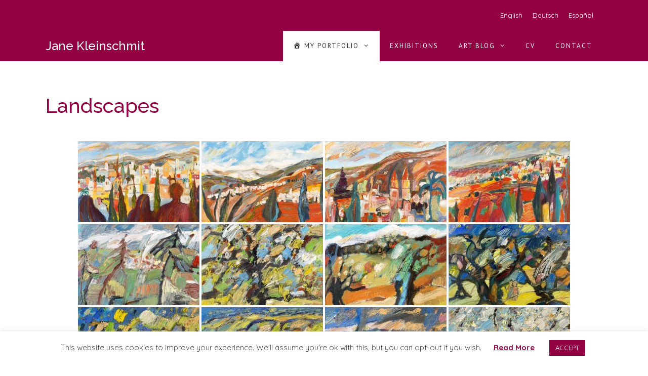

--- FILE ---
content_type: text/html; charset=UTF-8
request_url: https://janekleinschmit.art/portfolio/landscapes/
body_size: 26034
content:
<!DOCTYPE html>
<html lang="en-US">
<head>
	<meta charset="UTF-8">
<script>
var gform;gform||(document.addEventListener("gform_main_scripts_loaded",function(){gform.scriptsLoaded=!0}),window.addEventListener("DOMContentLoaded",function(){gform.domLoaded=!0}),gform={domLoaded:!1,scriptsLoaded:!1,initializeOnLoaded:function(o){gform.domLoaded&&gform.scriptsLoaded?o():!gform.domLoaded&&gform.scriptsLoaded?window.addEventListener("DOMContentLoaded",o):document.addEventListener("gform_main_scripts_loaded",o)},hooks:{action:{},filter:{}},addAction:function(o,n,r,t){gform.addHook("action",o,n,r,t)},addFilter:function(o,n,r,t){gform.addHook("filter",o,n,r,t)},doAction:function(o){gform.doHook("action",o,arguments)},applyFilters:function(o){return gform.doHook("filter",o,arguments)},removeAction:function(o,n){gform.removeHook("action",o,n)},removeFilter:function(o,n,r){gform.removeHook("filter",o,n,r)},addHook:function(o,n,r,t,i){null==gform.hooks[o][n]&&(gform.hooks[o][n]=[]);var e=gform.hooks[o][n];null==i&&(i=n+"_"+e.length),gform.hooks[o][n].push({tag:i,callable:r,priority:t=null==t?10:t})},doHook:function(n,o,r){var t;if(r=Array.prototype.slice.call(r,1),null!=gform.hooks[n][o]&&((o=gform.hooks[n][o]).sort(function(o,n){return o.priority-n.priority}),o.forEach(function(o){"function"!=typeof(t=o.callable)&&(t=window[t]),"action"==n?t.apply(null,r):r[0]=t.apply(null,r)})),"filter"==n)return r[0]},removeHook:function(o,n,t,i){var r;null!=gform.hooks[o][n]&&(r=(r=gform.hooks[o][n]).filter(function(o,n,r){return!!(null!=i&&i!=o.tag||null!=t&&t!=o.priority)}),gform.hooks[o][n]=r)}});
</script>

	<meta name='robots' content='index, follow, max-image-preview:large, max-snippet:-1, max-video-preview:-1' />
<link rel="alternate" hreflang="en" href="https://janekleinschmit.art/portfolio/landscapes/" />
<link rel="alternate" hreflang="de" href="https://janekleinschmit.art/de/portfolio/landschaft/" />
<link rel="alternate" hreflang="es" href="https://janekleinschmit.art/es/portfolio/paisaje/" />
<link rel="alternate" hreflang="x-default" href="https://janekleinschmit.art/portfolio/landscapes/" />
<meta name="viewport" content="width=device-width, initial-scale=1">
	<!-- This site is optimized with the Yoast SEO plugin v26.6 - https://yoast.com/wordpress/plugins/seo/ -->
	<title>Landscapes &#8211; Jane Kleinschmit</title>
	<meta name="description" content="Andalusian landscapes with trees, rendered in oils. These paintings have a real feel for the parched, arrid lanscape of southern Spain." />
	<link rel="canonical" href="https://janekleinschmit.art/portfolio/landscapes/" />
	<meta property="og:locale" content="en_US" />
	<meta property="og:type" content="article" />
	<meta property="og:title" content="Landscapes &#8211; Jane Kleinschmit" />
	<meta property="og:description" content="Andalusian landscapes with trees, rendered in oils. These paintings have a real feel for the parched, arrid lanscape of southern Spain." />
	<meta property="og:url" content="https://janekleinschmit.art/portfolio/landscapes/" />
	<meta property="og:site_name" content="Jane Kleinschmit" />
	<meta property="article:modified_time" content="2025-09-08T08:42:52+00:00" />
	<meta name="twitter:card" content="summary_large_image" />
	<meta name="twitter:label1" content="Est. reading time" />
	<meta name="twitter:data1" content="1 minute" />
	<script type="application/ld+json" class="yoast-schema-graph">{"@context":"https://schema.org","@graph":[{"@type":"WebPage","@id":"https://janekleinschmit.art/portfolio/landscapes/","url":"https://janekleinschmit.art/portfolio/landscapes/","name":"Landscapes &#8211; Jane Kleinschmit","isPartOf":{"@id":"https://janekleinschmit.art/#website"},"datePublished":"2020-04-22T19:01:35+00:00","dateModified":"2025-09-08T08:42:52+00:00","description":"Andalusian landscapes with trees, rendered in oils. These paintings have a real feel for the parched, arrid lanscape of southern Spain.","breadcrumb":{"@id":"https://janekleinschmit.art/portfolio/landscapes/#breadcrumb"},"inLanguage":"en-US","potentialAction":[{"@type":"ReadAction","target":["https://janekleinschmit.art/portfolio/landscapes/"]}]},{"@type":"BreadcrumbList","@id":"https://janekleinschmit.art/portfolio/landscapes/#breadcrumb","itemListElement":[{"@type":"ListItem","position":1,"name":"Home","item":"https://janekleinschmit.art/"},{"@type":"ListItem","position":2,"name":"My Portfolio","item":"https://janekleinschmit.art/portfolio/"},{"@type":"ListItem","position":3,"name":"Landscapes"}]},{"@type":"WebSite","@id":"https://janekleinschmit.art/#website","url":"https://janekleinschmit.art/","name":"Jane Kleinschmit","description":"Artist&#039;s Portfolio","publisher":{"@id":"https://janekleinschmit.art/#/schema/person/065448c18d216d5e36d6013ebc81e116"},"potentialAction":[{"@type":"SearchAction","target":{"@type":"EntryPoint","urlTemplate":"https://janekleinschmit.art/?s={search_term_string}"},"query-input":{"@type":"PropertyValueSpecification","valueRequired":true,"valueName":"search_term_string"}}],"inLanguage":"en-US"},{"@type":["Person","Organization"],"@id":"https://janekleinschmit.art/#/schema/person/065448c18d216d5e36d6013ebc81e116","name":"janekk","image":{"@type":"ImageObject","inLanguage":"en-US","@id":"https://janekleinschmit.art/#/schema/person/image/","url":"https://secure.gravatar.com/avatar/b68e50b68c22c36691f5f4814d5d14b8cff5e8b1358ac6b191f554ccf0a88ed0?s=96&d=mm&r=g","contentUrl":"https://secure.gravatar.com/avatar/b68e50b68c22c36691f5f4814d5d14b8cff5e8b1358ac6b191f554ccf0a88ed0?s=96&d=mm&r=g","caption":"janekk"},"logo":{"@id":"https://janekleinschmit.art/#/schema/person/image/"}}]}</script>
	<!-- / Yoast SEO plugin. -->


<link rel='dns-prefetch' href='//static.addtoany.com' />
<link href='https://fonts.gstatic.com' crossorigin rel='preconnect' />
<link href='https://fonts.googleapis.com' crossorigin rel='preconnect' />
<link rel="alternate" type="application/rss+xml" title="Jane Kleinschmit &raquo; Feed" href="https://janekleinschmit.art/feed/" />
<link rel="alternate" type="application/rss+xml" title="Jane Kleinschmit &raquo; Comments Feed" href="https://janekleinschmit.art/comments/feed/" />
<link rel="alternate" title="oEmbed (JSON)" type="application/json+oembed" href="https://janekleinschmit.art/wp-json/oembed/1.0/embed?url=https%3A%2F%2Fjanekleinschmit.art%2Fportfolio%2Flandscapes%2F" />
<link rel="alternate" title="oEmbed (XML)" type="text/xml+oembed" href="https://janekleinschmit.art/wp-json/oembed/1.0/embed?url=https%3A%2F%2Fjanekleinschmit.art%2Fportfolio%2Flandscapes%2F&#038;format=xml" />
<style id='wp-img-auto-sizes-contain-inline-css'>
img:is([sizes=auto i],[sizes^="auto," i]){contain-intrinsic-size:3000px 1500px}
/*# sourceURL=wp-img-auto-sizes-contain-inline-css */
</style>
<link rel='stylesheet' id='generate-fonts-css' href='//fonts.googleapis.com/css?family=Quicksand:300,regular,500,700|Raleway:500,500italic,800,800italic|PT+Sans:regular,italic,700,700italic' media='all' />
<link rel='stylesheet' id='dashicons-css' href='https://janekleinschmit.art/wp-includes/css/dashicons.min.css?ver=6.9' media='all' />
<link rel='stylesheet' id='menu-icons-extra-css' href='https://janekleinschmit.art/wp-content/plugins/menu-icons/css/extra.min.css?ver=0.13.20' media='all' />
<style id='wp-emoji-styles-inline-css'>

	img.wp-smiley, img.emoji {
		display: inline !important;
		border: none !important;
		box-shadow: none !important;
		height: 1em !important;
		width: 1em !important;
		margin: 0 0.07em !important;
		vertical-align: -0.1em !important;
		background: none !important;
		padding: 0 !important;
	}
/*# sourceURL=wp-emoji-styles-inline-css */
</style>
<link rel='stylesheet' id='wp-block-library-css' href='https://janekleinschmit.art/wp-includes/css/dist/block-library/style.min.css?ver=6.9' media='all' />
<style id='wp-block-paragraph-inline-css'>
.is-small-text{font-size:.875em}.is-regular-text{font-size:1em}.is-large-text{font-size:2.25em}.is-larger-text{font-size:3em}.has-drop-cap:not(:focus):first-letter{float:left;font-size:8.4em;font-style:normal;font-weight:100;line-height:.68;margin:.05em .1em 0 0;text-transform:uppercase}body.rtl .has-drop-cap:not(:focus):first-letter{float:none;margin-left:.1em}p.has-drop-cap.has-background{overflow:hidden}:root :where(p.has-background){padding:1.25em 2.375em}:where(p.has-text-color:not(.has-link-color)) a{color:inherit}p.has-text-align-left[style*="writing-mode:vertical-lr"],p.has-text-align-right[style*="writing-mode:vertical-rl"]{rotate:180deg}
/*# sourceURL=https://janekleinschmit.art/wp-includes/blocks/paragraph/style.min.css */
</style>
<style id='global-styles-inline-css'>
:root{--wp--preset--aspect-ratio--square: 1;--wp--preset--aspect-ratio--4-3: 4/3;--wp--preset--aspect-ratio--3-4: 3/4;--wp--preset--aspect-ratio--3-2: 3/2;--wp--preset--aspect-ratio--2-3: 2/3;--wp--preset--aspect-ratio--16-9: 16/9;--wp--preset--aspect-ratio--9-16: 9/16;--wp--preset--color--black: #000000;--wp--preset--color--cyan-bluish-gray: #abb8c3;--wp--preset--color--white: #ffffff;--wp--preset--color--pale-pink: #f78da7;--wp--preset--color--vivid-red: #cf2e2e;--wp--preset--color--luminous-vivid-orange: #ff6900;--wp--preset--color--luminous-vivid-amber: #fcb900;--wp--preset--color--light-green-cyan: #7bdcb5;--wp--preset--color--vivid-green-cyan: #00d084;--wp--preset--color--pale-cyan-blue: #8ed1fc;--wp--preset--color--vivid-cyan-blue: #0693e3;--wp--preset--color--vivid-purple: #9b51e0;--wp--preset--color--contrast: var(--contrast);--wp--preset--color--contrast-2: var(--contrast-2);--wp--preset--color--contrast-3: var(--contrast-3);--wp--preset--color--base: var(--base);--wp--preset--color--base-2: var(--base-2);--wp--preset--color--base-3: var(--base-3);--wp--preset--color--accent: var(--accent);--wp--preset--gradient--vivid-cyan-blue-to-vivid-purple: linear-gradient(135deg,rgb(6,147,227) 0%,rgb(155,81,224) 100%);--wp--preset--gradient--light-green-cyan-to-vivid-green-cyan: linear-gradient(135deg,rgb(122,220,180) 0%,rgb(0,208,130) 100%);--wp--preset--gradient--luminous-vivid-amber-to-luminous-vivid-orange: linear-gradient(135deg,rgb(252,185,0) 0%,rgb(255,105,0) 100%);--wp--preset--gradient--luminous-vivid-orange-to-vivid-red: linear-gradient(135deg,rgb(255,105,0) 0%,rgb(207,46,46) 100%);--wp--preset--gradient--very-light-gray-to-cyan-bluish-gray: linear-gradient(135deg,rgb(238,238,238) 0%,rgb(169,184,195) 100%);--wp--preset--gradient--cool-to-warm-spectrum: linear-gradient(135deg,rgb(74,234,220) 0%,rgb(151,120,209) 20%,rgb(207,42,186) 40%,rgb(238,44,130) 60%,rgb(251,105,98) 80%,rgb(254,248,76) 100%);--wp--preset--gradient--blush-light-purple: linear-gradient(135deg,rgb(255,206,236) 0%,rgb(152,150,240) 100%);--wp--preset--gradient--blush-bordeaux: linear-gradient(135deg,rgb(254,205,165) 0%,rgb(254,45,45) 50%,rgb(107,0,62) 100%);--wp--preset--gradient--luminous-dusk: linear-gradient(135deg,rgb(255,203,112) 0%,rgb(199,81,192) 50%,rgb(65,88,208) 100%);--wp--preset--gradient--pale-ocean: linear-gradient(135deg,rgb(255,245,203) 0%,rgb(182,227,212) 50%,rgb(51,167,181) 100%);--wp--preset--gradient--electric-grass: linear-gradient(135deg,rgb(202,248,128) 0%,rgb(113,206,126) 100%);--wp--preset--gradient--midnight: linear-gradient(135deg,rgb(2,3,129) 0%,rgb(40,116,252) 100%);--wp--preset--font-size--small: 13px;--wp--preset--font-size--medium: 20px;--wp--preset--font-size--large: 36px;--wp--preset--font-size--x-large: 42px;--wp--preset--spacing--20: 0.44rem;--wp--preset--spacing--30: 0.67rem;--wp--preset--spacing--40: 1rem;--wp--preset--spacing--50: 1.5rem;--wp--preset--spacing--60: 2.25rem;--wp--preset--spacing--70: 3.38rem;--wp--preset--spacing--80: 5.06rem;--wp--preset--shadow--natural: 6px 6px 9px rgba(0, 0, 0, 0.2);--wp--preset--shadow--deep: 12px 12px 50px rgba(0, 0, 0, 0.4);--wp--preset--shadow--sharp: 6px 6px 0px rgba(0, 0, 0, 0.2);--wp--preset--shadow--outlined: 6px 6px 0px -3px rgb(255, 255, 255), 6px 6px rgb(0, 0, 0);--wp--preset--shadow--crisp: 6px 6px 0px rgb(0, 0, 0);}:where(.is-layout-flex){gap: 0.5em;}:where(.is-layout-grid){gap: 0.5em;}body .is-layout-flex{display: flex;}.is-layout-flex{flex-wrap: wrap;align-items: center;}.is-layout-flex > :is(*, div){margin: 0;}body .is-layout-grid{display: grid;}.is-layout-grid > :is(*, div){margin: 0;}:where(.wp-block-columns.is-layout-flex){gap: 2em;}:where(.wp-block-columns.is-layout-grid){gap: 2em;}:where(.wp-block-post-template.is-layout-flex){gap: 1.25em;}:where(.wp-block-post-template.is-layout-grid){gap: 1.25em;}.has-black-color{color: var(--wp--preset--color--black) !important;}.has-cyan-bluish-gray-color{color: var(--wp--preset--color--cyan-bluish-gray) !important;}.has-white-color{color: var(--wp--preset--color--white) !important;}.has-pale-pink-color{color: var(--wp--preset--color--pale-pink) !important;}.has-vivid-red-color{color: var(--wp--preset--color--vivid-red) !important;}.has-luminous-vivid-orange-color{color: var(--wp--preset--color--luminous-vivid-orange) !important;}.has-luminous-vivid-amber-color{color: var(--wp--preset--color--luminous-vivid-amber) !important;}.has-light-green-cyan-color{color: var(--wp--preset--color--light-green-cyan) !important;}.has-vivid-green-cyan-color{color: var(--wp--preset--color--vivid-green-cyan) !important;}.has-pale-cyan-blue-color{color: var(--wp--preset--color--pale-cyan-blue) !important;}.has-vivid-cyan-blue-color{color: var(--wp--preset--color--vivid-cyan-blue) !important;}.has-vivid-purple-color{color: var(--wp--preset--color--vivid-purple) !important;}.has-black-background-color{background-color: var(--wp--preset--color--black) !important;}.has-cyan-bluish-gray-background-color{background-color: var(--wp--preset--color--cyan-bluish-gray) !important;}.has-white-background-color{background-color: var(--wp--preset--color--white) !important;}.has-pale-pink-background-color{background-color: var(--wp--preset--color--pale-pink) !important;}.has-vivid-red-background-color{background-color: var(--wp--preset--color--vivid-red) !important;}.has-luminous-vivid-orange-background-color{background-color: var(--wp--preset--color--luminous-vivid-orange) !important;}.has-luminous-vivid-amber-background-color{background-color: var(--wp--preset--color--luminous-vivid-amber) !important;}.has-light-green-cyan-background-color{background-color: var(--wp--preset--color--light-green-cyan) !important;}.has-vivid-green-cyan-background-color{background-color: var(--wp--preset--color--vivid-green-cyan) !important;}.has-pale-cyan-blue-background-color{background-color: var(--wp--preset--color--pale-cyan-blue) !important;}.has-vivid-cyan-blue-background-color{background-color: var(--wp--preset--color--vivid-cyan-blue) !important;}.has-vivid-purple-background-color{background-color: var(--wp--preset--color--vivid-purple) !important;}.has-black-border-color{border-color: var(--wp--preset--color--black) !important;}.has-cyan-bluish-gray-border-color{border-color: var(--wp--preset--color--cyan-bluish-gray) !important;}.has-white-border-color{border-color: var(--wp--preset--color--white) !important;}.has-pale-pink-border-color{border-color: var(--wp--preset--color--pale-pink) !important;}.has-vivid-red-border-color{border-color: var(--wp--preset--color--vivid-red) !important;}.has-luminous-vivid-orange-border-color{border-color: var(--wp--preset--color--luminous-vivid-orange) !important;}.has-luminous-vivid-amber-border-color{border-color: var(--wp--preset--color--luminous-vivid-amber) !important;}.has-light-green-cyan-border-color{border-color: var(--wp--preset--color--light-green-cyan) !important;}.has-vivid-green-cyan-border-color{border-color: var(--wp--preset--color--vivid-green-cyan) !important;}.has-pale-cyan-blue-border-color{border-color: var(--wp--preset--color--pale-cyan-blue) !important;}.has-vivid-cyan-blue-border-color{border-color: var(--wp--preset--color--vivid-cyan-blue) !important;}.has-vivid-purple-border-color{border-color: var(--wp--preset--color--vivid-purple) !important;}.has-vivid-cyan-blue-to-vivid-purple-gradient-background{background: var(--wp--preset--gradient--vivid-cyan-blue-to-vivid-purple) !important;}.has-light-green-cyan-to-vivid-green-cyan-gradient-background{background: var(--wp--preset--gradient--light-green-cyan-to-vivid-green-cyan) !important;}.has-luminous-vivid-amber-to-luminous-vivid-orange-gradient-background{background: var(--wp--preset--gradient--luminous-vivid-amber-to-luminous-vivid-orange) !important;}.has-luminous-vivid-orange-to-vivid-red-gradient-background{background: var(--wp--preset--gradient--luminous-vivid-orange-to-vivid-red) !important;}.has-very-light-gray-to-cyan-bluish-gray-gradient-background{background: var(--wp--preset--gradient--very-light-gray-to-cyan-bluish-gray) !important;}.has-cool-to-warm-spectrum-gradient-background{background: var(--wp--preset--gradient--cool-to-warm-spectrum) !important;}.has-blush-light-purple-gradient-background{background: var(--wp--preset--gradient--blush-light-purple) !important;}.has-blush-bordeaux-gradient-background{background: var(--wp--preset--gradient--blush-bordeaux) !important;}.has-luminous-dusk-gradient-background{background: var(--wp--preset--gradient--luminous-dusk) !important;}.has-pale-ocean-gradient-background{background: var(--wp--preset--gradient--pale-ocean) !important;}.has-electric-grass-gradient-background{background: var(--wp--preset--gradient--electric-grass) !important;}.has-midnight-gradient-background{background: var(--wp--preset--gradient--midnight) !important;}.has-small-font-size{font-size: var(--wp--preset--font-size--small) !important;}.has-medium-font-size{font-size: var(--wp--preset--font-size--medium) !important;}.has-large-font-size{font-size: var(--wp--preset--font-size--large) !important;}.has-x-large-font-size{font-size: var(--wp--preset--font-size--x-large) !important;}
/*# sourceURL=global-styles-inline-css */
</style>

<style id='classic-theme-styles-inline-css'>
/*! This file is auto-generated */
.wp-block-button__link{color:#fff;background-color:#32373c;border-radius:9999px;box-shadow:none;text-decoration:none;padding:calc(.667em + 2px) calc(1.333em + 2px);font-size:1.125em}.wp-block-file__button{background:#32373c;color:#fff;text-decoration:none}
/*# sourceURL=/wp-includes/css/classic-themes.min.css */
</style>
<link rel='stylesheet' id='wpml-blocks-css' href='https://janekleinschmit.art/wp-content/plugins/sitepress-multilingual-cms/dist/css/blocks/styles.css?ver=4.6.8' media='all' />
<link rel='stylesheet' id='cookie-law-info-css' href='https://janekleinschmit.art/wp-content/plugins/cookie-law-info/legacy/public/css/cookie-law-info-public.css?ver=3.3.9' media='all' />
<link rel='stylesheet' id='cookie-law-info-gdpr-css' href='https://janekleinschmit.art/wp-content/plugins/cookie-law-info/legacy/public/css/cookie-law-info-gdpr.css?ver=3.3.9' media='all' />
<link rel='stylesheet' id='widgetopts-styles-css' href='https://janekleinschmit.art/wp-content/plugins/widget-options/assets/css/widget-options.css?ver=4.1.3' media='all' />
<link rel='stylesheet' id='wp-show-posts-css' href='https://janekleinschmit.art/wp-content/plugins/wp-show-posts/css/wp-show-posts-min.css?ver=1.1.6' media='all' />
<link rel='stylesheet' id='ngg_trigger_buttons-css' href='https://janekleinschmit.art/wp-content/plugins/nextgen-gallery/static/GalleryDisplay/trigger_buttons.css?ver=4.0.3' media='all' />
<link rel='stylesheet' id='simplelightbox-0-css' href='https://janekleinschmit.art/wp-content/plugins/nextgen-gallery/static/Lightbox/simplelightbox/simple-lightbox.css?ver=4.0.3' media='all' />
<link rel='stylesheet' id='fontawesome_v4_shim_style-css' href='https://janekleinschmit.art/wp-content/plugins/nextgen-gallery/static/FontAwesome/css/v4-shims.min.css?ver=6.9' media='all' />
<link rel='stylesheet' id='fontawesome-css' href='https://janekleinschmit.art/wp-content/plugins/nextgen-gallery/static/FontAwesome/css/all.min.css?ver=6.9' media='all' />
<link rel='stylesheet' id='nextgen_pagination_style-css' href='https://janekleinschmit.art/wp-content/plugins/nextgen-gallery/static/GalleryDisplay/pagination_style.css?ver=4.0.3' media='all' />
<link rel='stylesheet' id='nextgen_basic_thumbnails_style-css' href='https://janekleinschmit.art/wp-content/plugins/nextgen-gallery/static/Thumbnails/nextgen_basic_thumbnails.css?ver=4.0.3' media='all' />
<link rel='stylesheet' id='wpml-legacy-horizontal-list-0-css' href='https://janekleinschmit.art/wp-content/plugins/sitepress-multilingual-cms/templates/language-switchers/legacy-list-horizontal/style.min.css?ver=1' media='all' />
<link rel='stylesheet' id='cms-navigation-style-base-css' href='https://janekleinschmit.art/wp-content/plugins/wpml-cms-nav/res/css/cms-navigation-base.css?ver=1.5.5' media='screen' />
<link rel='stylesheet' id='cms-navigation-style-css' href='https://janekleinschmit.art/wp-content/plugins/wpml-cms-nav/res/css/cms-navigation.css?ver=1.5.5' media='screen' />
<link rel='stylesheet' id='generatepress-style-css' href='https://janekleinschmit.art/wp-content/themes/generatepress/style.css?ver=6.9' media='all' />
<link rel='stylesheet' id='wpb-google-fonts-css' href='https://fonts.googleapis.com/css?family=Source+Sans+Pro%3A300%2C700%2C300italic%2C700italic&#038;ver=6.9' media='all' />
<link rel='stylesheet' id='child-style-css' href='https://janekleinschmit.art/wp-content/themes/generatepress-child/style.css?ver=1.0.0' media='all' />
<link rel='stylesheet' id='generate-style-css' href='https://janekleinschmit.art/wp-content/themes/generatepress/assets/css/all.min.css?ver=3.6.0' media='all' />
<style id='generate-style-inline-css'>
body{background-color:#ffffff;color:#222222;}a{color:#930243;}a:visited{color:#939393;}a:hover, a:focus, a:active{color:#93607c;}body .grid-container{max-width:1100px;}.wp-block-group__inner-container{max-width:1100px;margin-left:auto;margin-right:auto;}.generate-back-to-top{font-size:20px;border-radius:3px;position:fixed;bottom:30px;right:30px;line-height:40px;width:40px;text-align:center;z-index:10;transition:opacity 300ms ease-in-out;opacity:0.1;transform:translateY(1000px);}.generate-back-to-top__show{opacity:1;transform:translateY(0);}:root{--contrast:#222222;--contrast-2:#575760;--contrast-3:#b2b2be;--base:#f0f0f0;--base-2:#f7f8f9;--base-3:#ffffff;--accent:#1e73be;}:root .has-contrast-color{color:var(--contrast);}:root .has-contrast-background-color{background-color:var(--contrast);}:root .has-contrast-2-color{color:var(--contrast-2);}:root .has-contrast-2-background-color{background-color:var(--contrast-2);}:root .has-contrast-3-color{color:var(--contrast-3);}:root .has-contrast-3-background-color{background-color:var(--contrast-3);}:root .has-base-color{color:var(--base);}:root .has-base-background-color{background-color:var(--base);}:root .has-base-2-color{color:var(--base-2);}:root .has-base-2-background-color{background-color:var(--base-2);}:root .has-base-3-color{color:var(--base-3);}:root .has-base-3-background-color{background-color:var(--base-3);}:root .has-accent-color{color:var(--accent);}:root .has-accent-background-color{background-color:var(--accent);}body, button, input, select, textarea{font-family:"Quicksand", sans-serif;font-size:16px;}body{line-height:1.5;}.entry-content > [class*="wp-block-"]:not(:last-child):not(.wp-block-heading){margin-bottom:1.5em;}.main-title{font-family:"Raleway", sans-serif;font-weight:normal;font-size:24px;}.main-navigation a, .menu-toggle{font-family:"PT Sans", sans-serif;text-transform:uppercase;font-size:13px;}.main-navigation .main-nav ul ul li a{font-size:12px;}.widget-title{margin-bottom:14px;}.sidebar .widget, .footer-widgets .widget{font-size:17px;}h1{font-family:"Raleway", sans-serif;font-weight:500;font-size:40px;line-height:1.4em;margin-bottom:45px;}h2{font-family:"Raleway", sans-serif;font-weight:500;font-size:30px;line-height:1.4em;}h3{font-family:"Raleway", sans-serif;font-size:20px;line-height:1.3em;}h4{font-family:"Raleway", sans-serif;font-size:inherit;}h5{font-family:"Raleway", sans-serif;font-size:inherit;}h6{font-family:"Raleway", sans-serif;}@media (max-width:768px){.main-title{font-size:18px;}h1{font-size:30px;}h2{font-size:25px;}}.top-bar{background-color:#940243;color:#ffffff;}.top-bar a{color:#ffffff;}.top-bar a:hover{color:#ffffff;}.site-header{background-color:#ffffff;color:#3a3a3a;}.site-header a{color:#3a3a3a;}.main-title a,.main-title a:hover{color:#ffffff;}.site-description{color:#757575;}.main-navigation,.main-navigation ul ul{background-color:#930243;}.main-navigation .main-nav ul li a, .main-navigation .menu-toggle, .main-navigation .menu-bar-items{color:#ffffff;}.main-navigation .main-nav ul li:not([class*="current-menu-"]):hover > a, .main-navigation .main-nav ul li:not([class*="current-menu-"]):focus > a, .main-navigation .main-nav ul li.sfHover:not([class*="current-menu-"]) > a, .main-navigation .menu-bar-item:hover > a, .main-navigation .menu-bar-item.sfHover > a{color:#000000;background-color:#ffffff;}button.menu-toggle:hover,button.menu-toggle:focus,.main-navigation .mobile-bar-items a,.main-navigation .mobile-bar-items a:hover,.main-navigation .mobile-bar-items a:focus{color:#ffffff;}.main-navigation .main-nav ul li[class*="current-menu-"] > a{color:#333333;background-color:#ffffff;}.navigation-search input[type="search"],.navigation-search input[type="search"]:active, .navigation-search input[type="search"]:focus, .main-navigation .main-nav ul li.search-item.active > a, .main-navigation .menu-bar-items .search-item.active > a{color:#000000;background-color:#ffffff;}.main-navigation ul ul{background-color:#ffffff;}.main-navigation .main-nav ul ul li a{color:#999999;}.main-navigation .main-nav ul ul li:not([class*="current-menu-"]):hover > a,.main-navigation .main-nav ul ul li:not([class*="current-menu-"]):focus > a, .main-navigation .main-nav ul ul li.sfHover:not([class*="current-menu-"]) > a{color:#333333;background-color:#f0f0f0;}.main-navigation .main-nav ul ul li[class*="current-menu-"] > a{color:#333333;background-color:#ececec;}.separate-containers .inside-article, .separate-containers .comments-area, .separate-containers .page-header, .one-container .container, .separate-containers .paging-navigation, .inside-page-header{background-color:#ffffff;}.inside-article a,.paging-navigation a,.comments-area a,.page-header a{color:#930243;}.entry-header h1,.page-header h1{color:#930243;}.entry-meta{color:#595959;}.entry-meta a{color:#595959;}.entry-meta a:hover{color:#1e73be;}h1{color:#930243;}h2{color:#930243;}h3{color:#930243;}h4{color:#930243;}h5{color:#930243;}.sidebar .widget{background-color:#ffffff;}.sidebar .widget .widget-title{color:#000000;}.footer-widgets{color:#ececec;background-color:#333333;}.footer-widgets a{color:#ffffff;}.footer-widgets a:hover{color:#cccccc;}.footer-widgets .widget-title{color:var(--base-3);}.site-info{color:#ffffff;background-color:#222222;}.site-info a{color:#ffffff;}.site-info a:hover{color:#606060;}.footer-bar .widget_nav_menu .current-menu-item a{color:#606060;}input[type="text"],input[type="email"],input[type="url"],input[type="password"],input[type="search"],input[type="tel"],input[type="number"],textarea,select{color:#666666;background-color:#fafafa;border-color:#cccccc;}input[type="text"]:focus,input[type="email"]:focus,input[type="url"]:focus,input[type="password"]:focus,input[type="search"]:focus,input[type="tel"]:focus,input[type="number"]:focus,textarea:focus,select:focus{color:#666666;background-color:#ffffff;border-color:#bfbfbf;}button,html input[type="button"],input[type="reset"],input[type="submit"],a.button,a.wp-block-button__link:not(.has-background){color:#ffffff;background-color:#666666;}button:hover,html input[type="button"]:hover,input[type="reset"]:hover,input[type="submit"]:hover,a.button:hover,button:focus,html input[type="button"]:focus,input[type="reset"]:focus,input[type="submit"]:focus,a.button:focus,a.wp-block-button__link:not(.has-background):active,a.wp-block-button__link:not(.has-background):focus,a.wp-block-button__link:not(.has-background):hover{color:#ffffff;background-color:#3f3f3f;}a.generate-back-to-top{background-color:rgba( 0,0,0,0.4 );color:#ffffff;}a.generate-back-to-top:hover,a.generate-back-to-top:focus{background-color:rgba( 0,0,0,0.6 );color:#ffffff;}:root{--gp-search-modal-bg-color:var(--base-3);--gp-search-modal-text-color:var(--contrast);--gp-search-modal-overlay-bg-color:rgba(0,0,0,0.2);}@media (max-width: 768px){.main-navigation .menu-bar-item:hover > a, .main-navigation .menu-bar-item.sfHover > a{background:none;color:#ffffff;}}.inside-top-bar{padding:10px;}.inside-header{padding:40px;}.separate-containers .inside-article, .separate-containers .comments-area, .separate-containers .page-header, .separate-containers .paging-navigation, .one-container .site-content, .inside-page-header{padding:60px 15px 60px 15px;}.site-main .wp-block-group__inner-container{padding:60px 15px 60px 15px;}.entry-content .alignwide, body:not(.no-sidebar) .entry-content .alignfull{margin-left:-15px;width:calc(100% + 30px);max-width:calc(100% + 30px);}.container.grid-container{max-width:1130px;}.one-container.right-sidebar .site-main,.one-container.both-right .site-main{margin-right:15px;}.one-container.left-sidebar .site-main,.one-container.both-left .site-main{margin-left:15px;}.one-container.both-sidebars .site-main{margin:0px 15px 0px 15px;}.separate-containers .widget, .separate-containers .site-main > *, .separate-containers .page-header, .widget-area .main-navigation{margin-bottom:30px;}.separate-containers .site-main{margin:30px;}.both-right.separate-containers .inside-left-sidebar{margin-right:15px;}.both-right.separate-containers .inside-right-sidebar{margin-left:15px;}.both-left.separate-containers .inside-left-sidebar{margin-right:15px;}.both-left.separate-containers .inside-right-sidebar{margin-left:15px;}.separate-containers .page-header-image, .separate-containers .page-header-contained, .separate-containers .page-header-image-single, .separate-containers .page-header-content-single{margin-top:30px;}.separate-containers .inside-right-sidebar, .separate-containers .inside-left-sidebar{margin-top:30px;margin-bottom:30px;}.rtl .menu-item-has-children .dropdown-menu-toggle{padding-left:20px;}.rtl .main-navigation .main-nav ul li.menu-item-has-children > a{padding-right:20px;}.widget-area .widget{padding:0px 0px 0px 16px;}.footer-widgets{padding:20px 40px 20px 40px;}.site-info{padding:30px;}@media (max-width:768px){.separate-containers .inside-article, .separate-containers .comments-area, .separate-containers .page-header, .separate-containers .paging-navigation, .one-container .site-content, .inside-page-header{padding:30px;}.site-main .wp-block-group__inner-container{padding:30px;}.site-info{padding-right:10px;padding-left:10px;}.entry-content .alignwide, body:not(.no-sidebar) .entry-content .alignfull{margin-left:-30px;width:calc(100% + 60px);max-width:calc(100% + 60px);}}@media (max-width: 768px){.main-navigation .menu-toggle,.main-navigation .mobile-bar-items,.sidebar-nav-mobile:not(#sticky-placeholder){display:block;}.main-navigation ul,.gen-sidebar-nav{display:none;}[class*="nav-float-"] .site-header .inside-header > *{float:none;clear:both;}}
.dynamic-author-image-rounded{border-radius:100%;}.dynamic-featured-image, .dynamic-author-image{vertical-align:middle;}.one-container.blog .dynamic-content-template:not(:last-child), .one-container.archive .dynamic-content-template:not(:last-child){padding-bottom:0px;}.dynamic-entry-excerpt > p:last-child{margin-bottom:0px;}
.main-navigation .main-nav ul li a,.menu-toggle,.main-navigation .mobile-bar-items a{transition: line-height 300ms ease}.main-navigation.toggled .main-nav > ul{background-color: #930243}
.navigation-branding .main-title{font-weight:normal;text-transform:none;font-size:24px;font-family:"Raleway", sans-serif;}@media (max-width: 768px){.navigation-branding .main-title{font-size:18px;}}
/*# sourceURL=generate-style-inline-css */
</style>
<link rel='stylesheet' id='generate-font-icons-css' href='https://janekleinschmit.art/wp-content/themes/generatepress/assets/css/components/font-icons.min.css?ver=3.6.0' media='all' />
<link rel='stylesheet' id='generate-child-css' href='https://janekleinschmit.art/wp-content/themes/generatepress-child/style.css?ver=1733044012' media='all' />
<link rel='stylesheet' id='addtoany-css' href='https://janekleinschmit.art/wp-content/plugins/add-to-any/addtoany.min.css?ver=1.16' media='all' />
<link rel='stylesheet' id='generate-blog-columns-css' href='https://janekleinschmit.art/wp-content/plugins/gp-premium/blog/functions/css/columns.min.css?ver=2.5.5' media='all' />
<link rel='stylesheet' id='lgc-unsemantic-grid-responsive-tablet-css' href='https://janekleinschmit.art/wp-content/plugins/lightweight-grid-columns/css/unsemantic-grid-responsive-tablet.css?ver=1.0' media='all' />
<link rel='stylesheet' id='generate-sticky-css' href='https://janekleinschmit.art/wp-content/plugins/gp-premium/menu-plus/functions/css/sticky.min.css?ver=2.5.5' media='all' />
<link rel='stylesheet' id='generate-navigation-branding-css' href='https://janekleinschmit.art/wp-content/plugins/gp-premium/menu-plus/functions/css/navigation-branding.min.css?ver=2.5.5' media='all' />
<style id='generate-navigation-branding-inline-css'>
.navigation-branding img, .site-logo.mobile-header-logo img{height:60px;width:auto;}.navigation-branding .main-title{line-height:60px;}@media (max-width: 1110px){#site-navigation .navigation-branding, #sticky-navigation .navigation-branding{margin-left:10px;}}@media (max-width: 768px){.main-navigation:not(.slideout-navigation) .main-nav{-ms-flex:0 0 100%;flex:0 0 100%;}.main-navigation:not(.slideout-navigation) .inside-navigation{-ms-flex-wrap:wrap;flex-wrap:wrap;display:-webkit-box;display:-ms-flexbox;display:flex;}.nav-aligned-center .navigation-branding, .nav-aligned-left .navigation-branding{margin-right:auto;}.nav-aligned-center  .main-navigation.has-branding:not(.slideout-navigation) .inside-navigation .main-nav,.nav-aligned-center  .main-navigation.has-sticky-branding.navigation-stick .inside-navigation .main-nav,.nav-aligned-left  .main-navigation.has-branding:not(.slideout-navigation) .inside-navigation .main-nav,.nav-aligned-left  .main-navigation.has-sticky-branding.navigation-stick .inside-navigation .main-nav{margin-right:0px;}}
/*# sourceURL=generate-navigation-branding-inline-css */
</style>
<script id="wpml-cookie-js-extra">
var wpml_cookies = {"wp-wpml_current_language":{"value":"en","expires":1,"path":"/"}};
var wpml_cookies = {"wp-wpml_current_language":{"value":"en","expires":1,"path":"/"}};
//# sourceURL=wpml-cookie-js-extra
</script>
<script src="https://janekleinschmit.art/wp-content/plugins/sitepress-multilingual-cms/res/js/cookies/language-cookie.js?ver=4.6.8" id="wpml-cookie-js" defer data-wp-strategy="defer"></script>
<script src="https://janekleinschmit.art/wp-includes/js/jquery/jquery.min.js?ver=3.7.1" id="jquery-core-js"></script>
<script async src="https://janekleinschmit.art/wp-content/plugins/burst-statistics/assets/js/timeme/timeme.min.js?ver=1766932645" id="burst-timeme-js"></script>
<script async src="https://janekleinschmit.art/wp-content/uploads/burst/js/burst.min.js?ver=1768684319" id="burst-js"></script>
<script id="addtoany-core-js-before">
window.a2a_config=window.a2a_config||{};a2a_config.callbacks=[];a2a_config.overlays=[];a2a_config.templates={};

//# sourceURL=addtoany-core-js-before
</script>
<script defer src="https://static.addtoany.com/menu/page.js" id="addtoany-core-js"></script>
<script src="https://janekleinschmit.art/wp-includes/js/jquery/jquery-migrate.min.js?ver=3.4.1" id="jquery-migrate-js"></script>
<script defer src="https://janekleinschmit.art/wp-content/plugins/add-to-any/addtoany.min.js?ver=1.1" id="addtoany-jquery-js"></script>
<script id="cookie-law-info-js-extra">
var Cli_Data = {"nn_cookie_ids":[],"cookielist":[],"non_necessary_cookies":[],"ccpaEnabled":"","ccpaRegionBased":"","ccpaBarEnabled":"","strictlyEnabled":["necessary","obligatoire"],"ccpaType":"gdpr","js_blocking":"","custom_integration":"","triggerDomRefresh":"","secure_cookies":""};
var cli_cookiebar_settings = {"animate_speed_hide":"500","animate_speed_show":"500","background":"#FFF","border":"#b1a6a6c2","border_on":"","button_1_button_colour":"#930243","button_1_button_hover":"#760236","button_1_link_colour":"#fff","button_1_as_button":"1","button_1_new_win":"","button_2_button_colour":"#333","button_2_button_hover":"#292929","button_2_link_colour":"#930243","button_2_as_button":"","button_2_hidebar":"","button_3_button_colour":"#000","button_3_button_hover":"#000000","button_3_link_colour":"#fff","button_3_as_button":"1","button_3_new_win":"","button_4_button_colour":"#000","button_4_button_hover":"#000000","button_4_link_colour":"#930243","button_4_as_button":"","button_7_button_colour":"#61a229","button_7_button_hover":"#4e8221","button_7_link_colour":"#fff","button_7_as_button":"1","button_7_new_win":"","font_family":"inherit","header_fix":"","notify_animate_hide":"1","notify_animate_show":"","notify_div_id":"#cookie-law-info-bar","notify_position_horizontal":"right","notify_position_vertical":"bottom","scroll_close":"","scroll_close_reload":"","accept_close_reload":"","reject_close_reload":"","showagain_tab":"1","showagain_background":"#fff","showagain_border":"#000","showagain_div_id":"#cookie-law-info-again","showagain_x_position":"100px","text":"#000","show_once_yn":"","show_once":"10000","logging_on":"","as_popup":"","popup_overlay":"1","bar_heading_text":"","cookie_bar_as":"banner","popup_showagain_position":"bottom-right","widget_position":"left"};
var log_object = {"ajax_url":"https://janekleinschmit.art/wp-admin/admin-ajax.php"};
//# sourceURL=cookie-law-info-js-extra
</script>
<script src="https://janekleinschmit.art/wp-content/plugins/cookie-law-info/legacy/public/js/cookie-law-info-public.js?ver=3.3.9" id="cookie-law-info-js"></script>
<script id="photocrati_ajax-js-extra">
var photocrati_ajax = {"url":"https://janekleinschmit.art/index.php?photocrati_ajax=1","rest_url":"https://janekleinschmit.art/wp-json/","wp_home_url":"https://janekleinschmit.art","wp_site_url":"https://janekleinschmit.art","wp_root_url":"https://janekleinschmit.art","wp_plugins_url":"https://janekleinschmit.art/wp-content/plugins","wp_content_url":"https://janekleinschmit.art/wp-content","wp_includes_url":"https://janekleinschmit.art/wp-includes/","ngg_param_slug":"nggallery","rest_nonce":"ecd270b9fb"};
//# sourceURL=photocrati_ajax-js-extra
</script>
<script src="https://janekleinschmit.art/wp-content/plugins/nextgen-gallery/static/Legacy/ajax.min.js?ver=4.0.3" id="photocrati_ajax-js"></script>
<script src="https://janekleinschmit.art/wp-content/plugins/nextgen-gallery/static/FontAwesome/js/v4-shims.min.js?ver=5.3.1" id="fontawesome_v4_shim-js"></script>
<script defer crossorigin="anonymous" data-auto-replace-svg="false" data-keep-original-source="false" data-search-pseudo-elements src="https://janekleinschmit.art/wp-content/plugins/nextgen-gallery/static/FontAwesome/js/all.min.js?ver=5.3.1" id="fontawesome-js"></script>
<script src="https://janekleinschmit.art/wp-content/plugins/nextgen-gallery/static/Thumbnails/nextgen_basic_thumbnails.js?ver=4.0.3" id="nextgen_basic_thumbnails_script-js"></script>
<script src="https://janekleinschmit.art/wp-content/plugins/nextgen-gallery/static/Thumbnails/ajax_pagination.js?ver=4.0.3" id="nextgen-basic-thumbnails-ajax-pagination-js"></script>
<link rel="https://api.w.org/" href="https://janekleinschmit.art/wp-json/" /><link rel="alternate" title="JSON" type="application/json" href="https://janekleinschmit.art/wp-json/wp/v2/pages/250" /><link rel="EditURI" type="application/rsd+xml" title="RSD" href="https://janekleinschmit.art/xmlrpc.php?rsd" />
<meta name="generator" content="WordPress 6.9" />
<link rel='shortlink' href='https://janekleinschmit.art/?p=250' />
<meta name="generator" content="WPML ver:4.6.8 stt:1,3,2;" />
		<!--[if lt IE 9]>
			<link rel="stylesheet" href="https://janekleinschmit.art/wp-content/plugins/lightweight-grid-columns/css/ie.min.css" />
		<![endif]-->
	<link rel="icon" href="https://janekleinschmit.art/wp-content/uploads/2020/05/cropped-janekk-favicon-32x32.jpg" sizes="32x32" />
<link rel="icon" href="https://janekleinschmit.art/wp-content/uploads/2020/05/cropped-janekk-favicon-192x192.jpg" sizes="192x192" />
<link rel="apple-touch-icon" href="https://janekleinschmit.art/wp-content/uploads/2020/05/cropped-janekk-favicon-180x180.jpg" />
<meta name="msapplication-TileImage" content="https://janekleinschmit.art/wp-content/uploads/2020/05/cropped-janekk-favicon-270x270.jpg" />
		<style id="wp-custom-css">
			/* Basics */
body {
	position: relative;
	height: auto !important;
	min-height: 100vh;
}
.site-footer {
	position: relative;
	width: 100%;
	bottom: 0;
}

/* Gallery */
.gallery {
	display: flex;
	flex-wrap: wrap;
}

.gallery-item {
	margin-bottom: calc(15px * 2);
	flex: 1 1 100%;
}

.gallery-columns-4 .gallery-item {
	max-width: 100%;
}

figcaption.gallery-caption {
	font-size: 0.75em;
	font-style: italic;
	max-width: 300px;
	margin: 0 auto;
	padding: 0 1rem;
}

.wp-block-gallery.has-nested-images figure.wp-block-image figcaption {
	background-image: linear-gradient(0deg, rgba(147, 2, 67, 0.75), rgba(147, 2, 67, 0.65) 80%, transparent)
}

/* Navigation */
.main-navigation .main-nav ul li a {
	letter-spacing: 2px;
}

/* Responsive video embed */
.videoWrapper {
	position: relative;
	padding-bottom: 56.25%; /* 16:9 */
	padding-top: 25px;
	margin-bottom: 1rem;
	height: 0;
}
.videoWrapper iframe {
	position: absolute;
	top: 0;
	left: 0;
	width: 100%;
	height: 100%;
}

/* Media queries */
@media screen and (min-width: 720px) {
	.gallery-columns-4 .gallery-item {
		flex-basis: 33%;
	}
}

@media screen and (min-width: 992px) {
	.gallery-columns-4 .gallery-item {
		flex-basis: 25%;
	}
	figcaption.gallery-caption {
		padding: 0 3rem;
	}
}

/* This moves the image caption below the image in NextGEN Gallery */
/* Ensure the image container doesn’t hide anything */
.sl-wrapper .sl-image {
    overflow: visible !important;
}

/* Style and position the caption below the image */
.sl-wrapper .sl-image .sl-caption.pos-bottom {
    position: relative !important;
    bottom: auto !important;
    top: auto !important;
    margin-top: 0px !important;
    width: 100% !important;
    background: rgba(255, 255, 255, 0.85) !important;    color: inherit !important;
    text-align: left !important;     /* 👈 Left-align text */
    font-style: italic !important;   /* 👈 Italic text */
	  font-weight: 500 !important;
    left: auto !important;
    right: auto !important;
}		</style>
		</head>

<body class="wp-singular page-template-default page page-id-250 page-child parent-pageid-5 wp-embed-responsive wp-theme-generatepress wp-child-theme-generatepress-child post-image-aligned-center sticky-menu-fade sticky-enabled both-sticky-menu no-sidebar nav-below-header one-container fluid-header active-footer-widgets-2 nav-aligned-right header-aligned-center dropdown-hover" itemtype="https://schema.org/WebPage" itemscope data-burst_id="250" data-burst_type="page">
	<a class="screen-reader-text skip-link" href="#content" title="Skip to content">Skip to content</a>		<div class="top-bar top-bar-align-right">
			<div class="inside-top-bar grid-container grid-parent">
				<aside id="icl_lang_sel_widget-2" class="widget inner-padding widget_icl_lang_sel_widget"><h2 class="widget-title">language switcher dropdown</h2>
<div class="wpml-ls-sidebars-top-bar wpml-ls wpml-ls-legacy-list-horizontal">
	<ul><li class="wpml-ls-slot-top-bar wpml-ls-item wpml-ls-item-en wpml-ls-current-language wpml-ls-first-item wpml-ls-item-legacy-list-horizontal">
				<a href="https://janekleinschmit.art/portfolio/landscapes/" class="wpml-ls-link">
                    <span class="wpml-ls-native">English</span></a>
			</li><li class="wpml-ls-slot-top-bar wpml-ls-item wpml-ls-item-de wpml-ls-item-legacy-list-horizontal">
				<a href="https://janekleinschmit.art/de/portfolio/landschaft/" class="wpml-ls-link">
                    <span class="wpml-ls-native" lang="de">Deutsch</span></a>
			</li><li class="wpml-ls-slot-top-bar wpml-ls-item wpml-ls-item-es wpml-ls-last-item wpml-ls-item-legacy-list-horizontal">
				<a href="https://janekleinschmit.art/es/portfolio/paisaje/" class="wpml-ls-link">
                    <span class="wpml-ls-native" lang="es">Español</span></a>
			</li></ul>
</div>
</aside>			</div>
		</div>
				<nav class="has-branding main-navigation sub-menu-right" id="site-navigation" aria-label="Primary"  itemtype="https://schema.org/SiteNavigationElement" itemscope>
			<div class="inside-navigation grid-container grid-parent">
				<div class="navigation-branding"><p class="main-title" itemprop="headline">
					<a href="https://janekleinschmit.art/" rel="home">
						Jane Kleinschmit
					</a>
				</p></div>				<button class="menu-toggle" aria-controls="primary-menu" aria-expanded="false">
					<span class="mobile-menu">Menu</span>				</button>
				<div id="primary-menu" class="main-nav"><ul id="menu-main-menu" class=" menu sf-menu"><li id="menu-item-53" class="menu-item menu-item-type-post_type menu-item-object-page current-page-ancestor current-menu-ancestor current-menu-parent current-page-parent current_page_parent current_page_ancestor menu-item-has-children menu-item-53"><a href="https://janekleinschmit.art/portfolio/"><i class="_mi _before dashicons dashicons-admin-home" aria-hidden="true"></i><span>My Portfolio</span><span role="presentation" class="dropdown-menu-toggle"></span></a>
<ul class="sub-menu">
	<li id="menu-item-264" class="menu-item menu-item-type-post_type menu-item-object-page menu-item-264"><a href="https://janekleinschmit.art/portfolio/seascapes/">Seascapes</a></li>
	<li id="menu-item-256" class="menu-item menu-item-type-post_type menu-item-object-page menu-item-256"><a href="https://janekleinschmit.art/portfolio/beach/">Beach</a></li>
	<li id="menu-item-259" class="menu-item menu-item-type-post_type menu-item-object-page current-menu-item page_item page-item-250 current_page_item menu-item-259"><a href="https://janekleinschmit.art/portfolio/landscapes/" aria-current="page">Landscapes</a></li>
	<li id="menu-item-261" class="menu-item menu-item-type-post_type menu-item-object-page menu-item-261"><a href="https://janekleinschmit.art/portfolio/people/">Figures</a></li>
	<li id="menu-item-257" class="menu-item menu-item-type-post_type menu-item-object-page menu-item-257"><a href="https://janekleinschmit.art/portfolio/flora/">Flora</a></li>
	<li id="menu-item-258" class="menu-item menu-item-type-post_type menu-item-object-page menu-item-258"><a href="https://janekleinschmit.art/portfolio/fauna/">Fauna</a></li>
	<li id="menu-item-265" class="menu-item menu-item-type-post_type menu-item-object-page menu-item-265"><a href="https://janekleinschmit.art/portfolio/still-life/">Still Life</a></li>
	<li id="menu-item-262" class="menu-item menu-item-type-post_type menu-item-object-page menu-item-262"><a href="https://janekleinschmit.art/portfolio/pomegranates/">Pomegranates</a></li>
	<li id="menu-item-263" class="menu-item menu-item-type-post_type menu-item-object-page menu-item-263"><a href="https://janekleinschmit.art/portfolio/portraits/">Portraits</a></li>
	<li id="menu-item-255" class="menu-item menu-item-type-post_type menu-item-object-page menu-item-255"><a href="https://janekleinschmit.art/portfolio/abstract/">Abstract</a></li>
	<li id="menu-item-1932" class="menu-item menu-item-type-post_type menu-item-object-page menu-item-1932"><a href="https://janekleinschmit.art/portfolio/ceramic-sculpture/">Ceramic Sculpture</a></li>
</ul>
</li>
<li id="menu-item-3035" class="menu-item menu-item-type-taxonomy menu-item-object-category menu-item-3035"><a href="https://janekleinschmit.art/art-blog/exhibitions/">Exhibitions</a></li>
<li id="menu-item-58" class="menu-item menu-item-type-taxonomy menu-item-object-category menu-item-has-children menu-item-58"><a href="https://janekleinschmit.art/art-blog/">Art Blog<span role="presentation" class="dropdown-menu-toggle"></span></a>
<ul class="sub-menu">
	<li id="menu-item-2789" class="menu-item menu-item-type-post_type menu-item-object-page menu-item-2789"><a href="https://janekleinschmit.art/reflections/">Reflections</a></li>
	<li id="menu-item-728" class="menu-item menu-item-type-taxonomy menu-item-object-category menu-item-728"><a href="https://janekleinschmit.art/art-blog/exhibitions/">Exhibitions</a></li>
	<li id="menu-item-732" class="menu-item menu-item-type-post_type menu-item-object-page menu-item-732"><a href="https://janekleinschmit.art/videos/">Videos</a></li>
	<li id="menu-item-729" class="menu-item menu-item-type-taxonomy menu-item-object-category menu-item-729"><a href="https://janekleinschmit.art/art-blog/press/">Press</a></li>
</ul>
</li>
<li id="menu-item-731" class="menu-item menu-item-type-post_type menu-item-object-page menu-item-731"><a href="https://janekleinschmit.art/cv/">CV</a></li>
<li id="menu-item-51" class="menu-item menu-item-type-post_type menu-item-object-page menu-item-51"><a href="https://janekleinschmit.art/contact/">Contact</a></li>
</ul></div>			</div>
		</nav>
		
	<div class="site grid-container container hfeed grid-parent" id="page">
				<div class="site-content" id="content">
			
	<div class="content-area grid-parent mobile-grid-100 grid-100 tablet-grid-100" id="primary">
		<main class="site-main" id="main">
			
<article id="post-250" class="post-250 page type-page status-publish infinite-scroll-item" itemtype="https://schema.org/CreativeWork" itemscope>
	<div class="inside-article">
		
			<header class="entry-header">
				<h1 class="entry-title" itemprop="headline">Landscapes</h1>			</header>

			
		<div class="entry-content" itemprop="text">
			
<p></p>



<!-- default-view.php -->
<div
	class="ngg-galleryoverview default-view
		"
	id="ngg-gallery-984ee5b877246145fd7a764a0336c271-1">

		<!-- Thumbnails -->
				<div id="ngg-image-0" class="ngg-gallery-thumbnail-box
											"
			>
						<div class="ngg-gallery-thumbnail">
			<a href="https://janekleinschmit.art/wp-content/gallery/landscapes-en/landscapes-0072-en.jpg"
				title="Miranda hacia alla,81 x 60 cm, oil on canvas, 2025"
				data-src="https://janekleinschmit.art/wp-content/gallery/landscapes-en/landscapes-0072-en.jpg"
				data-thumbnail="https://janekleinschmit.art/wp-content/gallery/landscapes-en/thumbs/thumbs-landscapes-0072-en.jpg"
				data-image-id="847"
				data-title="Miranda hacia alla, 81 x 60 cm, oil on canvas, 2025"
				data-description="Miranda hacia alla,81 x 60 cm, oil on canvas, 2025"
				data-image-slug="landscapes-0072-en"
				class="ngg-simplelightbox" rel="984ee5b877246145fd7a764a0336c271">
				<img
					title="Miranda hacia alla, 81 x 60 cm, oil on canvas, 2025"
					alt="Miranda hacia alla, 81 x 60 cm, oil on canvas, 2025"
					src="https://janekleinschmit.art/wp-content/gallery/landscapes-en/thumbs/thumbs-landscapes-0072-en.jpg"
					width="240"
					height="160"
					style="max-width:100%;"
				/>
			</a>
		</div>
							</div>
			
				<div id="ngg-image-1" class="ngg-gallery-thumbnail-box
											"
			>
						<div class="ngg-gallery-thumbnail">
			<a href="https://janekleinschmit.art/wp-content/gallery/landscapes-en/En-lo-alto2.jpg"
				title="En lo alto, 81 x 60 cm, oil on canvas, 2025"
				data-src="https://janekleinschmit.art/wp-content/gallery/landscapes-en/En-lo-alto2.jpg"
				data-thumbnail="https://janekleinschmit.art/wp-content/gallery/landscapes-en/thumbs/thumbs-En-lo-alto2.jpg"
				data-image-id="812"
				data-title="En lo alto, 81 x 60 cm, oil on canvas, 2025"
				data-description="En lo alto, 81 x 60 cm, oil on canvas, 2025"
				data-image-slug="en-lo-alto2"
				class="ngg-simplelightbox" rel="984ee5b877246145fd7a764a0336c271">
				<img
					title="En lo alto, 81 x 60 cm, oil on canvas, 2025"
					alt="En lo alto, 81 x 60 cm, oil on canvas, 2025"
					src="https://janekleinschmit.art/wp-content/gallery/landscapes-en/thumbs/thumbs-En-lo-alto2.jpg"
					width="240"
					height="160"
					style="max-width:100%;"
				/>
			</a>
		</div>
							</div>
			
				<div id="ngg-image-2" class="ngg-gallery-thumbnail-box
											"
			>
						<div class="ngg-gallery-thumbnail">
			<a href="https://janekleinschmit.art/wp-content/gallery/landscapes-en/landscapes-0073-en.jpg"
				title="Pueblo con Sierra II, 81 x 60 cm, oil on canvas, 2025"
				data-src="https://janekleinschmit.art/wp-content/gallery/landscapes-en/landscapes-0073-en.jpg"
				data-thumbnail="https://janekleinschmit.art/wp-content/gallery/landscapes-en/thumbs/thumbs-landscapes-0073-en.jpg"
				data-image-id="848"
				data-title="Pueblo con Sierra II, 81 x 60 cm, oil on canvas, 2025"
				data-description="Pueblo con Sierra II, 81 x 60 cm, oil on canvas, 2025"
				data-image-slug="landscapes-0073-en"
				class="ngg-simplelightbox" rel="984ee5b877246145fd7a764a0336c271">
				<img
					title="Pueblo con Sierra II, 81 x 60 cm, oil on canvas, 2025"
					alt="Pueblo con Sierra II, 81 x 60 cm, oil on canvas, 2025"
					src="https://janekleinschmit.art/wp-content/gallery/landscapes-en/thumbs/thumbs-landscapes-0073-en.jpg"
					width="240"
					height="160"
					style="max-width:100%;"
				/>
			</a>
		</div>
							</div>
			
				<div id="ngg-image-3" class="ngg-gallery-thumbnail-box
											"
			>
						<div class="ngg-gallery-thumbnail">
			<a href="https://janekleinschmit.art/wp-content/gallery/landscapes-en/landscapes-0074-en.jpg"
				title="Pueblo con Sierra I, 81 x 60 cm, oil on canvas, 2025"
				data-src="https://janekleinschmit.art/wp-content/gallery/landscapes-en/landscapes-0074-en.jpg"
				data-thumbnail="https://janekleinschmit.art/wp-content/gallery/landscapes-en/thumbs/thumbs-landscapes-0074-en.jpg"
				data-image-id="849"
				data-title="Pueblo con Sierra I, 81 x 60 cm, oil on canvas, 2025"
				data-description="Pueblo con Sierra I, 81 x 60 cm, oil on canvas, 2025"
				data-image-slug="landscapes-0074-en"
				class="ngg-simplelightbox" rel="984ee5b877246145fd7a764a0336c271">
				<img
					title="Pueblo con Sierra I, 81 x 60 cm, oil on canvas, 2025"
					alt="Pueblo con Sierra I, 81 x 60 cm, oil on canvas, 2025"
					src="https://janekleinschmit.art/wp-content/gallery/landscapes-en/thumbs/thumbs-landscapes-0074-en.jpg"
					width="240"
					height="160"
					style="max-width:100%;"
				/>
			</a>
		</div>
							</div>
			
				<div id="ngg-image-4" class="ngg-gallery-thumbnail-box
											"
			>
						<div class="ngg-gallery-thumbnail">
			<a href="https://janekleinschmit.art/wp-content/gallery/landscapes-en/Baile-con-Huria-2.jpg"
				title="Baile con lluvia, 55 x 46 cm, oil on canvas, 2025"
				data-src="https://janekleinschmit.art/wp-content/gallery/landscapes-en/Baile-con-Huria-2.jpg"
				data-thumbnail="https://janekleinschmit.art/wp-content/gallery/landscapes-en/thumbs/thumbs-Baile-con-Huria-2.jpg"
				data-image-id="805"
				data-title="Baile con lluvia, 55 x 46 cm, oil on canvas, 2025"
				data-description="Baile con lluvia, 55 x 46 cm, oil on canvas, 2025"
				data-image-slug="baile-con-huria-2"
				class="ngg-simplelightbox" rel="984ee5b877246145fd7a764a0336c271">
				<img
					title="Baile con lluvia, 55 x 46 cm, oil on canvas, 2025"
					alt="Baile con lluvia, 55 x 46 cm, oil on canvas, 2025"
					src="https://janekleinschmit.art/wp-content/gallery/landscapes-en/thumbs/thumbs-Baile-con-Huria-2.jpg"
					width="240"
					height="160"
					style="max-width:100%;"
				/>
			</a>
		</div>
							</div>
			
				<div id="ngg-image-5" class="ngg-gallery-thumbnail-box
											"
			>
						<div class="ngg-gallery-thumbnail">
			<a href="https://janekleinschmit.art/wp-content/gallery/landscapes-en/Arbol-en-un-dia-primaveral-2.jpg"
				title="Arbol en un día primaveral, 46 x 38 cm, oil on canvas, 2025"
				data-src="https://janekleinschmit.art/wp-content/gallery/landscapes-en/Arbol-en-un-dia-primaveral-2.jpg"
				data-thumbnail="https://janekleinschmit.art/wp-content/gallery/landscapes-en/thumbs/thumbs-Arbol-en-un-dia-primaveral-2.jpg"
				data-image-id="814"
				data-title="Arbol en un día primaveral, 46 x 38 cm, oil on canvas, 2025"
				data-description="Arbol en un día primaveral, 46 x 38 cm, oil on canvas, 2025"
				data-image-slug="arbol-en-un-dia-primaveral-2"
				class="ngg-simplelightbox" rel="984ee5b877246145fd7a764a0336c271">
				<img
					title="Arbol en un día primaveral, 46 x 38 cm, oil on canvas, 2025"
					alt="Arbol en un día primaveral, 46 x 38 cm, oil on canvas, 2025"
					src="https://janekleinschmit.art/wp-content/gallery/landscapes-en/thumbs/thumbs-Arbol-en-un-dia-primaveral-2.jpg"
					width="240"
					height="160"
					style="max-width:100%;"
				/>
			</a>
		</div>
							</div>
			
				<div id="ngg-image-6" class="ngg-gallery-thumbnail-box
											"
			>
						<div class="ngg-gallery-thumbnail">
			<a href="https://janekleinschmit.art/wp-content/gallery/landscapes-en/Arbol-con-Sierra-2.jpg"
				title="Arbol con Sierra, 46 x 38 cm, oil on canvas, 2024"
				data-src="https://janekleinschmit.art/wp-content/gallery/landscapes-en/Arbol-con-Sierra-2.jpg"
				data-thumbnail="https://janekleinschmit.art/wp-content/gallery/landscapes-en/thumbs/thumbs-Arbol-con-Sierra-2.jpg"
				data-image-id="813"
				data-title="Arbol con Sierra, 46 x 38 cm, oil on canvas, 2024"
				data-description="Arbol con Sierra, 46 x 38 cm, oil on canvas, 2024"
				data-image-slug="arbol-con-sierra-2"
				class="ngg-simplelightbox" rel="984ee5b877246145fd7a764a0336c271">
				<img
					title="Arbol con Sierra, 46 x 38 cm, oil on canvas, 2024"
					alt="Arbol con Sierra, 46 x 38 cm, oil on canvas, 2024"
					src="https://janekleinschmit.art/wp-content/gallery/landscapes-en/thumbs/thumbs-Arbol-con-Sierra-2.jpg"
					width="240"
					height="160"
					style="max-width:100%;"
				/>
			</a>
		</div>
							</div>
			
				<div id="ngg-image-7" class="ngg-gallery-thumbnail-box
											"
			>
						<div class="ngg-gallery-thumbnail">
			<a href="https://janekleinschmit.art/wp-content/gallery/landscapes-en/landscapes-0001-en.jpg"
				title="Cuando la noche habla, 81 x 60 cm, oil on canvas, 2024"
				data-src="https://janekleinschmit.art/wp-content/gallery/landscapes-en/landscapes-0001-en.jpg"
				data-thumbnail="https://janekleinschmit.art/wp-content/gallery/landscapes-en/thumbs/thumbs-landscapes-0001-en.jpg"
				data-image-id="170"
				data-title="Cuando la noche habla, 81 x 60 cm, oil on canvas,  2024"
				data-description="Cuando la noche habla, 81 x 60 cm, oil on canvas, 2024"
				data-image-slug="landscapes-0001-en"
				class="ngg-simplelightbox" rel="984ee5b877246145fd7a764a0336c271">
				<img
					title="Cuando la noche habla, 81 x 60 cm, oil on canvas,  2024"
					alt="Cuando la noche habla, 81 x 60 cm, oil on canvas,  2024"
					src="https://janekleinschmit.art/wp-content/gallery/landscapes-en/thumbs/thumbs-landscapes-0001-en.jpg"
					width="240"
					height="160"
					style="max-width:100%;"
				/>
			</a>
		</div>
							</div>
			
				<div id="ngg-image-8" class="ngg-gallery-thumbnail-box
											"
			>
						<div class="ngg-gallery-thumbnail">
			<a href="https://janekleinschmit.art/wp-content/gallery/landscapes-en/landscapes-0002-en.jpg"
				title="Encuentro nocturno II, 55 x 38 cm, oil on canvas, 2024"
				data-src="https://janekleinschmit.art/wp-content/gallery/landscapes-en/landscapes-0002-en.jpg"
				data-thumbnail="https://janekleinschmit.art/wp-content/gallery/landscapes-en/thumbs/thumbs-landscapes-0002-en.jpg"
				data-image-id="171"
				data-title="Encuentro nocturno II,  55 x 46 cm, oil on canvas, 2024"
				data-description="Encuentro nocturno II, 55 x 38 cm, oil on canvas, 2024"
				data-image-slug="landscapes-0002-en"
				class="ngg-simplelightbox" rel="984ee5b877246145fd7a764a0336c271">
				<img
					title="Encuentro nocturno II,  55 x 46 cm, oil on canvas, 2024"
					alt="Encuentro nocturno II,  55 x 46 cm, oil on canvas, 2024"
					src="https://janekleinschmit.art/wp-content/gallery/landscapes-en/thumbs/thumbs-landscapes-0002-en.jpg"
					width="240"
					height="160"
					style="max-width:100%;"
				/>
			</a>
		</div>
							</div>
			
				<div id="ngg-image-9" class="ngg-gallery-thumbnail-box
											"
			>
						<div class="ngg-gallery-thumbnail">
			<a href="https://janekleinschmit.art/wp-content/gallery/landscapes-en/landscapes-0003-en.jpg"
				title="Encuentro nocturno I, 55 x 38 cm, oil on canvas, 2024
"
				data-src="https://janekleinschmit.art/wp-content/gallery/landscapes-en/landscapes-0003-en.jpg"
				data-thumbnail="https://janekleinschmit.art/wp-content/gallery/landscapes-en/thumbs/thumbs-landscapes-0003-en.jpg"
				data-image-id="172"
				data-title="Encuentro nocturno I, 55 x 38 cm, oil on canvas, 2024"
				data-description="Encuentro nocturno I, 55 x 38 cm, oil on canvas, 2024
"
				data-image-slug="landscapes-0003-en"
				class="ngg-simplelightbox" rel="984ee5b877246145fd7a764a0336c271">
				<img
					title="Encuentro nocturno I, 55 x 38 cm, oil on canvas, 2024"
					alt="Encuentro nocturno I, 55 x 38 cm, oil on canvas, 2024"
					src="https://janekleinschmit.art/wp-content/gallery/landscapes-en/thumbs/thumbs-landscapes-0003-en.jpg"
					width="240"
					height="160"
					style="max-width:100%;"
				/>
			</a>
		</div>
							</div>
			
				<div id="ngg-image-10" class="ngg-gallery-thumbnail-box
											"
			>
						<div class="ngg-gallery-thumbnail">
			<a href="https://janekleinschmit.art/wp-content/gallery/landscapes-en/landscapes-0004-en.jpg"
				title="Sierra evaporando, 55 x 38 cm, oil on canvas, 2024"
				data-src="https://janekleinschmit.art/wp-content/gallery/landscapes-en/landscapes-0004-en.jpg"
				data-thumbnail="https://janekleinschmit.art/wp-content/gallery/landscapes-en/thumbs/thumbs-landscapes-0004-en.jpg"
				data-image-id="173"
				data-title="Sierra evaporando, 55 x 38 cm, oil on canvas, 2024"
				data-description="Sierra evaporando, 55 x 38 cm, oil on canvas, 2024"
				data-image-slug="landscapes-0004-en"
				class="ngg-simplelightbox" rel="984ee5b877246145fd7a764a0336c271">
				<img
					title="Sierra evaporando, 55 x 38 cm, oil on canvas, 2024"
					alt="Sierra evaporando, 55 x 38 cm, oil on canvas, 2024"
					src="https://janekleinschmit.art/wp-content/gallery/landscapes-en/thumbs/thumbs-landscapes-0004-en.jpg"
					width="240"
					height="160"
					style="max-width:100%;"
				/>
			</a>
		</div>
							</div>
			
				<div id="ngg-image-11" class="ngg-gallery-thumbnail-box
											"
			>
						<div class="ngg-gallery-thumbnail">
			<a href="https://janekleinschmit.art/wp-content/gallery/landscapes-en/landscapes-0005-en.jpg"
				title="Ligereza musical, 20 x 20 cm, oil on canvas, 2024 (Private collection)"
				data-src="https://janekleinschmit.art/wp-content/gallery/landscapes-en/landscapes-0005-en.jpg"
				data-thumbnail="https://janekleinschmit.art/wp-content/gallery/landscapes-en/thumbs/thumbs-landscapes-0005-en.jpg"
				data-image-id="174"
				data-title="Ligereza musical,20 x 20 cm, oil on canvas, 2024 (Private collection)"
				data-description="Ligereza musical, 20 x 20 cm, oil on canvas, 2024 (Private collection)"
				data-image-slug="landscapes-0005-en"
				class="ngg-simplelightbox" rel="984ee5b877246145fd7a764a0336c271">
				<img
					title="Ligereza musical,20 x 20 cm, oil on canvas, 2024 (Private collection)"
					alt="Ligereza musical,20 x 20 cm, oil on canvas, 2024 (Private collection)"
					src="https://janekleinschmit.art/wp-content/gallery/landscapes-en/thumbs/thumbs-landscapes-0005-en.jpg"
					width="240"
					height="160"
					style="max-width:100%;"
				/>
			</a>
		</div>
							</div>
			
				<div id="ngg-image-12" class="ngg-gallery-thumbnail-box
											"
			>
						<div class="ngg-gallery-thumbnail">
			<a href="https://janekleinschmit.art/wp-content/gallery/landscapes-en/landscapes-0006-en.jpg"
				title="Luna llena, 40 x 30 cm, mixed media on wood, 2024"
				data-src="https://janekleinschmit.art/wp-content/gallery/landscapes-en/landscapes-0006-en.jpg"
				data-thumbnail="https://janekleinschmit.art/wp-content/gallery/landscapes-en/thumbs/thumbs-landscapes-0006-en.jpg"
				data-image-id="169"
				data-title="Luna llena, 40 x 30 cm, mixed media on wood, 2024"
				data-description="Luna llena, 40 x 30 cm, mixed media on wood, 2024"
				data-image-slug="landscapes-0006-en"
				class="ngg-simplelightbox" rel="984ee5b877246145fd7a764a0336c271">
				<img
					title="Luna llena, 40 x 30 cm, mixed media on wood, 2024"
					alt="Luna llena, 40 x 30 cm, mixed media on wood, 2024"
					src="https://janekleinschmit.art/wp-content/gallery/landscapes-en/thumbs/thumbs-landscapes-0006-en.jpg"
					width="240"
					height="160"
					style="max-width:100%;"
				/>
			</a>
		</div>
							</div>
			
				<div id="ngg-image-13" class="ngg-gallery-thumbnail-box
											"
			>
						<div class="ngg-gallery-thumbnail">
			<a href="https://janekleinschmit.art/wp-content/gallery/landscapes-en/landscapes-0007-en.jpg"
				title="Arbol con sierra, 46 x 38 cm, oil on canvas, 2024"
				data-src="https://janekleinschmit.art/wp-content/gallery/landscapes-en/landscapes-0007-en.jpg"
				data-thumbnail="https://janekleinschmit.art/wp-content/gallery/landscapes-en/thumbs/thumbs-landscapes-0007-en.jpg"
				data-image-id="175"
				data-title="Arbol con sierra, 46 x 38 cm, oil on canvas, 2024"
				data-description="Arbol con sierra, 46 x 38 cm, oil on canvas, 2024"
				data-image-slug="landscapes-0007-en"
				class="ngg-simplelightbox" rel="984ee5b877246145fd7a764a0336c271">
				<img
					title="Arbol con sierra, 46 x 38 cm, oil on canvas, 2024"
					alt="Arbol con sierra, 46 x 38 cm, oil on canvas, 2024"
					src="https://janekleinschmit.art/wp-content/gallery/landscapes-en/thumbs/thumbs-landscapes-0007-en.jpg"
					width="240"
					height="160"
					style="max-width:100%;"
				/>
			</a>
		</div>
							</div>
			
				<div id="ngg-image-14" class="ngg-gallery-thumbnail-box
											"
			>
						<div class="ngg-gallery-thumbnail">
			<a href="https://janekleinschmit.art/wp-content/gallery/landscapes-en/landscapes-0009-en.jpg"
				title="Arbol en primavera baildando, 33 x 41 cm, oil on canvas, 2023"
				data-src="https://janekleinschmit.art/wp-content/gallery/landscapes-en/landscapes-0009-en.jpg"
				data-thumbnail="https://janekleinschmit.art/wp-content/gallery/landscapes-en/thumbs/thumbs-landscapes-0009-en.jpg"
				data-image-id="179"
				data-title="Arbol en primavera baildando"
				data-description="Arbol en primavera baildando, 33 x 41 cm, oil on canvas, 2023"
				data-image-slug="landscapes-0009-en"
				class="ngg-simplelightbox" rel="984ee5b877246145fd7a764a0336c271">
				<img
					title="Arbol en primavera baildando"
					alt="Arbol en primavera baildando"
					src="https://janekleinschmit.art/wp-content/gallery/landscapes-en/thumbs/thumbs-landscapes-0009-en.jpg"
					width="240"
					height="160"
					style="max-width:100%;"
				/>
			</a>
		</div>
							</div>
			
				<div id="ngg-image-15" class="ngg-gallery-thumbnail-box
											"
			>
						<div class="ngg-gallery-thumbnail">
			<a href="https://janekleinschmit.art/wp-content/gallery/landscapes-en/landscapes-0010-en.jpg"
				title="Concierto para tres cipreses, venticuatro estrellas, dos abustos y un cello, 50 x 40 cm, oil on canvas, 2023"
				data-src="https://janekleinschmit.art/wp-content/gallery/landscapes-en/landscapes-0010-en.jpg"
				data-thumbnail="https://janekleinschmit.art/wp-content/gallery/landscapes-en/thumbs/thumbs-landscapes-0010-en.jpg"
				data-image-id="177"
				data-title="Concierto para tres cipreses"
				data-description="Concierto para tres cipreses, venticuatro estrellas, dos abustos y un cello, 50 x 40 cm, oil on canvas, 2023"
				data-image-slug="landscapes-0010-en"
				class="ngg-simplelightbox" rel="984ee5b877246145fd7a764a0336c271">
				<img
					title="Concierto para tres cipreses"
					alt="Concierto para tres cipreses"
					src="https://janekleinschmit.art/wp-content/gallery/landscapes-en/thumbs/thumbs-landscapes-0010-en.jpg"
					width="240"
					height="160"
					style="max-width:100%;"
				/>
			</a>
		</div>
							</div>
			
				<div id="ngg-image-16" class="ngg-gallery-thumbnail-box
											"
			>
						<div class="ngg-gallery-thumbnail">
			<a href="https://janekleinschmit.art/wp-content/gallery/landscapes-en/landscapes-0011-en.jpg"
				title="Movimeinto nocturno, 46 x 55 cm, oil on canvas, 2022"
				data-src="https://janekleinschmit.art/wp-content/gallery/landscapes-en/landscapes-0011-en.jpg"
				data-thumbnail="https://janekleinschmit.art/wp-content/gallery/landscapes-en/thumbs/thumbs-landscapes-0011-en.jpg"
				data-image-id="176"
				data-title="Movimeinto nocturno"
				data-description="Movimeinto nocturno, 46 x 55 cm, oil on canvas, 2022"
				data-image-slug="landscapes-0011-en"
				class="ngg-simplelightbox" rel="984ee5b877246145fd7a764a0336c271">
				<img
					title="Movimeinto nocturno"
					alt="Movimeinto nocturno"
					src="https://janekleinschmit.art/wp-content/gallery/landscapes-en/thumbs/thumbs-landscapes-0011-en.jpg"
					width="240"
					height="160"
					style="max-width:100%;"
				/>
			</a>
		</div>
							</div>
			
				<div id="ngg-image-17" class="ngg-gallery-thumbnail-box
											"
			>
						<div class="ngg-gallery-thumbnail">
			<a href="https://janekleinschmit.art/wp-content/gallery/landscapes-en/landscapes-0012-en.jpg"
				title="Día movido, 55 x 46 cm, oil on canvas, 2022"
				data-src="https://janekleinschmit.art/wp-content/gallery/landscapes-en/landscapes-0012-en.jpg"
				data-thumbnail="https://janekleinschmit.art/wp-content/gallery/landscapes-en/thumbs/thumbs-landscapes-0012-en.jpg"
				data-image-id="180"
				data-title="Día movido"
				data-description="Día movido, 55 x 46 cm, oil on canvas, 2022"
				data-image-slug="landscapes-0012-en"
				class="ngg-simplelightbox" rel="984ee5b877246145fd7a764a0336c271">
				<img
					title="Día movido"
					alt="Día movido"
					src="https://janekleinschmit.art/wp-content/gallery/landscapes-en/thumbs/thumbs-landscapes-0012-en.jpg"
					width="240"
					height="160"
					style="max-width:100%;"
				/>
			</a>
		</div>
							</div>
			
				<div id="ngg-image-18" class="ngg-gallery-thumbnail-box
											"
			>
						<div class="ngg-gallery-thumbnail">
			<a href="https://janekleinschmit.art/wp-content/gallery/landscapes-en/landscapes-0013-en.jpg"
				title="Praying for rain, 55 x 46 cm, oil on canvas, 2022"
				data-src="https://janekleinschmit.art/wp-content/gallery/landscapes-en/landscapes-0013-en.jpg"
				data-thumbnail="https://janekleinschmit.art/wp-content/gallery/landscapes-en/thumbs/thumbs-landscapes-0013-en.jpg"
				data-image-id="181"
				data-title="Praying for rain"
				data-description="Praying for rain, 55 x 46 cm, oil on canvas, 2022"
				data-image-slug="landscapes-0013-en"
				class="ngg-simplelightbox" rel="984ee5b877246145fd7a764a0336c271">
				<img
					title="Praying for rain"
					alt="Praying for rain"
					src="https://janekleinschmit.art/wp-content/gallery/landscapes-en/thumbs/thumbs-landscapes-0013-en.jpg"
					width="240"
					height="160"
					style="max-width:100%;"
				/>
			</a>
		</div>
							</div>
			
				<div id="ngg-image-19" class="ngg-gallery-thumbnail-box
											"
			>
						<div class="ngg-gallery-thumbnail">
			<a href="https://janekleinschmit.art/wp-content/gallery/landscapes-en/landscapes-0014-en.jpg"
				title="Pasión, 55 x 73 cm, oil on canvas, 2021"
				data-src="https://janekleinschmit.art/wp-content/gallery/landscapes-en/landscapes-0014-en.jpg"
				data-thumbnail="https://janekleinschmit.art/wp-content/gallery/landscapes-en/thumbs/thumbs-landscapes-0014-en.jpg"
				data-image-id="182"
				data-title="Pasión"
				data-description="Pasión, 55 x 73 cm, oil on canvas, 2021"
				data-image-slug="landscapes-0014-en"
				class="ngg-simplelightbox" rel="984ee5b877246145fd7a764a0336c271">
				<img
					title="Pasión"
					alt="Pasión"
					src="https://janekleinschmit.art/wp-content/gallery/landscapes-en/thumbs/thumbs-landscapes-0014-en.jpg"
					width="240"
					height="160"
					style="max-width:100%;"
				/>
			</a>
		</div>
							</div>
			
				<div id="ngg-image-20" class="ngg-gallery-thumbnail-box
											"
			>
						<div class="ngg-gallery-thumbnail">
			<a href="https://janekleinschmit.art/wp-content/gallery/landscapes-en/landscapes-0015-en.jpg"
				title="Arbola, 55 x 38 cm, oil on canvas, 2021"
				data-src="https://janekleinschmit.art/wp-content/gallery/landscapes-en/landscapes-0015-en.jpg"
				data-thumbnail="https://janekleinschmit.art/wp-content/gallery/landscapes-en/thumbs/thumbs-landscapes-0015-en.jpg"
				data-image-id="183"
				data-title="Arbola"
				data-description="Arbola, 55 x 38 cm, oil on canvas, 2021"
				data-image-slug="landscapes-0015-en"
				class="ngg-simplelightbox" rel="984ee5b877246145fd7a764a0336c271">
				<img
					title="Arbola"
					alt="Arbola"
					src="https://janekleinschmit.art/wp-content/gallery/landscapes-en/thumbs/thumbs-landscapes-0015-en.jpg"
					width="240"
					height="160"
					style="max-width:100%;"
				/>
			</a>
		</div>
							</div>
			
				<div id="ngg-image-21" class="ngg-gallery-thumbnail-box
											"
			>
						<div class="ngg-gallery-thumbnail">
			<a href="https://janekleinschmit.art/wp-content/gallery/landscapes-en/landscapes-0016-en.jpg"
				title="Amor y espacio, 80 x  45 cm, oil canvas, 2021, (private collection)"
				data-src="https://janekleinschmit.art/wp-content/gallery/landscapes-en/landscapes-0016-en.jpg"
				data-thumbnail="https://janekleinschmit.art/wp-content/gallery/landscapes-en/thumbs/thumbs-landscapes-0016-en.jpg"
				data-image-id="184"
				data-title="Amor y espacio"
				data-description="Amor y espacio, 80 x  45 cm, oil canvas, 2021, (private collection)"
				data-image-slug="landscapes-0016-en"
				class="ngg-simplelightbox" rel="984ee5b877246145fd7a764a0336c271">
				<img
					title="Amor y espacio"
					alt="Amor y espacio"
					src="https://janekleinschmit.art/wp-content/gallery/landscapes-en/thumbs/thumbs-landscapes-0016-en.jpg"
					width="240"
					height="160"
					style="max-width:100%;"
				/>
			</a>
		</div>
							</div>
			
				<div id="ngg-image-22" class="ngg-gallery-thumbnail-box
											"
			>
						<div class="ngg-gallery-thumbnail">
			<a href="https://janekleinschmit.art/wp-content/gallery/landscapes-en/landscapes-0017-en.jpg"
				title="Noche de verano, 55 x 46 cm, oil on canvas, 2021"
				data-src="https://janekleinschmit.art/wp-content/gallery/landscapes-en/landscapes-0017-en.jpg"
				data-thumbnail="https://janekleinschmit.art/wp-content/gallery/landscapes-en/thumbs/thumbs-landscapes-0017-en.jpg"
				data-image-id="186"
				data-title="Noche de verano"
				data-description="Noche de verano, 55 x 46 cm, oil on canvas, 2021"
				data-image-slug="landscapes-0017-en"
				class="ngg-simplelightbox" rel="984ee5b877246145fd7a764a0336c271">
				<img
					title="Noche de verano"
					alt="Noche de verano"
					src="https://janekleinschmit.art/wp-content/gallery/landscapes-en/thumbs/thumbs-landscapes-0017-en.jpg"
					width="240"
					height="160"
					style="max-width:100%;"
				/>
			</a>
		</div>
							</div>
			
				<div id="ngg-image-23" class="ngg-gallery-thumbnail-box
											"
			>
						<div class="ngg-gallery-thumbnail">
			<a href="https://janekleinschmit.art/wp-content/gallery/landscapes-en/landscapes-0018-en.jpg"
				title="Sierra con estrellas III, 92 x 73 cm, oil on canvas, 2021"
				data-src="https://janekleinschmit.art/wp-content/gallery/landscapes-en/landscapes-0018-en.jpg"
				data-thumbnail="https://janekleinschmit.art/wp-content/gallery/landscapes-en/thumbs/thumbs-landscapes-0018-en.jpg"
				data-image-id="185"
				data-title="Sierra con estrellas III"
				data-description="Sierra con estrellas III, 92 x 73 cm, oil on canvas, 2021"
				data-image-slug="landscapes-0018-en"
				class="ngg-simplelightbox" rel="984ee5b877246145fd7a764a0336c271">
				<img
					title="Sierra con estrellas III"
					alt="Sierra con estrellas III"
					src="https://janekleinschmit.art/wp-content/gallery/landscapes-en/thumbs/thumbs-landscapes-0018-en.jpg"
					width="240"
					height="160"
					style="max-width:100%;"
				/>
			</a>
		</div>
							</div>
			
				<div id="ngg-image-24" class="ngg-gallery-thumbnail-box
											"
			>
						<div class="ngg-gallery-thumbnail">
			<a href="https://janekleinschmit.art/wp-content/gallery/landscapes-en/landscapes-0019-en.jpg"
				title="Sierra con estrellas II, 92 x 73 cm, oil canvas, 2020"
				data-src="https://janekleinschmit.art/wp-content/gallery/landscapes-en/landscapes-0019-en.jpg"
				data-thumbnail="https://janekleinschmit.art/wp-content/gallery/landscapes-en/thumbs/thumbs-landscapes-0019-en.jpg"
				data-image-id="189"
				data-title="Sierra con estrellas II"
				data-description="Sierra con estrellas II, 92 x 73 cm, oil canvas, 2020"
				data-image-slug="landscapes-0019-en"
				class="ngg-simplelightbox" rel="984ee5b877246145fd7a764a0336c271">
				<img
					title="Sierra con estrellas II"
					alt="Sierra con estrellas II"
					src="https://janekleinschmit.art/wp-content/gallery/landscapes-en/thumbs/thumbs-landscapes-0019-en.jpg"
					width="240"
					height="160"
					style="max-width:100%;"
				/>
			</a>
		</div>
							</div>
			
				<div id="ngg-image-25" class="ngg-gallery-thumbnail-box
											"
			>
						<div class="ngg-gallery-thumbnail">
			<a href="https://janekleinschmit.art/wp-content/gallery/landscapes-en/landscapes-0020-en.jpg"
				title="Sierra con estrellas I,  92 x 73 cm, oil on canvas, 2020, (private collection)"
				data-src="https://janekleinschmit.art/wp-content/gallery/landscapes-en/landscapes-0020-en.jpg"
				data-thumbnail="https://janekleinschmit.art/wp-content/gallery/landscapes-en/thumbs/thumbs-landscapes-0020-en.jpg"
				data-image-id="187"
				data-title="Sierra con estrellas I"
				data-description="Sierra con estrellas I,  92 x 73 cm, oil on canvas, 2020, (private collection)"
				data-image-slug="landscapes-0020-en"
				class="ngg-simplelightbox" rel="984ee5b877246145fd7a764a0336c271">
				<img
					title="Sierra con estrellas I"
					alt="Sierra con estrellas I"
					src="https://janekleinschmit.art/wp-content/gallery/landscapes-en/thumbs/thumbs-landscapes-0020-en.jpg"
					width="240"
					height="160"
					style="max-width:100%;"
				/>
			</a>
		</div>
							</div>
			
				<div id="ngg-image-26" class="ngg-gallery-thumbnail-box
											"
			>
						<div class="ngg-gallery-thumbnail">
			<a href="https://janekleinschmit.art/wp-content/gallery/landscapes-en/landscapes-0021-en.jpg"
				title="Antónimos II, 55 x 46 cm, oil on canvas, 2020"
				data-src="https://janekleinschmit.art/wp-content/gallery/landscapes-en/landscapes-0021-en.jpg"
				data-thumbnail="https://janekleinschmit.art/wp-content/gallery/landscapes-en/thumbs/thumbs-landscapes-0021-en.jpg"
				data-image-id="188"
				data-title="Antónimos II"
				data-description="Antónimos II, 55 x 46 cm, oil on canvas, 2020"
				data-image-slug="landscapes-0021-en"
				class="ngg-simplelightbox" rel="984ee5b877246145fd7a764a0336c271">
				<img
					title="Antónimos II"
					alt="Antónimos II"
					src="https://janekleinschmit.art/wp-content/gallery/landscapes-en/thumbs/thumbs-landscapes-0021-en.jpg"
					width="240"
					height="160"
					style="max-width:100%;"
				/>
			</a>
		</div>
							</div>
			
				<div id="ngg-image-27" class="ngg-gallery-thumbnail-box
											"
			>
						<div class="ngg-gallery-thumbnail">
			<a href="https://janekleinschmit.art/wp-content/gallery/landscapes-en/landscapes-0022-en.jpg"
				title="Antónimos I, 55 x 46 cm, oil on canvas, 2020"
				data-src="https://janekleinschmit.art/wp-content/gallery/landscapes-en/landscapes-0022-en.jpg"
				data-thumbnail="https://janekleinschmit.art/wp-content/gallery/landscapes-en/thumbs/thumbs-landscapes-0022-en.jpg"
				data-image-id="190"
				data-title="Antónimos I"
				data-description="Antónimos I, 55 x 46 cm, oil on canvas, 2020"
				data-image-slug="landscapes-0022-en"
				class="ngg-simplelightbox" rel="984ee5b877246145fd7a764a0336c271">
				<img
					title="Antónimos I"
					alt="Antónimos I"
					src="https://janekleinschmit.art/wp-content/gallery/landscapes-en/thumbs/thumbs-landscapes-0022-en.jpg"
					width="240"
					height="160"
					style="max-width:100%;"
				/>
			</a>
		</div>
							</div>
			
				<div id="ngg-image-28" class="ngg-gallery-thumbnail-box
											"
			>
						<div class="ngg-gallery-thumbnail">
			<a href="https://janekleinschmit.art/wp-content/gallery/landscapes-en/landscapes-0023-en.jpg"
				title="Conmemorando nuestra época, 55 x 46 cm, oil on canvas, 2020"
				data-src="https://janekleinschmit.art/wp-content/gallery/landscapes-en/landscapes-0023-en.jpg"
				data-thumbnail="https://janekleinschmit.art/wp-content/gallery/landscapes-en/thumbs/thumbs-landscapes-0023-en.jpg"
				data-image-id="191"
				data-title="Conmemorando nuestra época"
				data-description="Conmemorando nuestra época, 55 x 46 cm, oil on canvas, 2020"
				data-image-slug="landscapes-0023-en"
				class="ngg-simplelightbox" rel="984ee5b877246145fd7a764a0336c271">
				<img
					title="Conmemorando nuestra época"
					alt="Conmemorando nuestra época"
					src="https://janekleinschmit.art/wp-content/gallery/landscapes-en/thumbs/thumbs-landscapes-0023-en.jpg"
					width="240"
					height="160"
					style="max-width:100%;"
				/>
			</a>
		</div>
							</div>
			
				<div id="ngg-image-29" class="ngg-gallery-thumbnail-box
											"
			>
						<div class="ngg-gallery-thumbnail">
			<a href="https://janekleinschmit.art/wp-content/gallery/landscapes-en/landscapes-0024-en.jpg"
				title="Momento nocturno con luna, 46 x 38 cm, oil on canvas, 2020, (private collection)"
				data-src="https://janekleinschmit.art/wp-content/gallery/landscapes-en/landscapes-0024-en.jpg"
				data-thumbnail="https://janekleinschmit.art/wp-content/gallery/landscapes-en/thumbs/thumbs-landscapes-0024-en.jpg"
				data-image-id="192"
				data-title="Momento nocturno con luna"
				data-description="Momento nocturno con luna, 46 x 38 cm, oil on canvas, 2020, (private collection)"
				data-image-slug="landscapes-0024-en"
				class="ngg-simplelightbox" rel="984ee5b877246145fd7a764a0336c271">
				<img
					title="Momento nocturno con luna"
					alt="Momento nocturno con luna"
					src="https://janekleinschmit.art/wp-content/gallery/landscapes-en/thumbs/thumbs-landscapes-0024-en.jpg"
					width="240"
					height="160"
					style="max-width:100%;"
				/>
			</a>
		</div>
							</div>
			
				<div id="ngg-image-30" class="ngg-gallery-thumbnail-box
											"
			>
						<div class="ngg-gallery-thumbnail">
			<a href="https://janekleinschmit.art/wp-content/gallery/landscapes-en/landscapes-0025-en.jpg"
				title="Sierra cálida a finales de otono, 55 x 46 cm, oil on canvas, 2020"
				data-src="https://janekleinschmit.art/wp-content/gallery/landscapes-en/landscapes-0025-en.jpg"
				data-thumbnail="https://janekleinschmit.art/wp-content/gallery/landscapes-en/thumbs/thumbs-landscapes-0025-en.jpg"
				data-image-id="194"
				data-title="Sierra cálida a finales de otono"
				data-description="Sierra cálida a finales de otono, 55 x 46 cm, oil on canvas, 2020"
				data-image-slug="landscapes-0025-en"
				class="ngg-simplelightbox" rel="984ee5b877246145fd7a764a0336c271">
				<img
					title="Sierra cálida a finales de otono"
					alt="Sierra cálida a finales de otono"
					src="https://janekleinschmit.art/wp-content/gallery/landscapes-en/thumbs/thumbs-landscapes-0025-en.jpg"
					width="240"
					height="160"
					style="max-width:100%;"
				/>
			</a>
		</div>
							</div>
			
				<div id="ngg-image-31" class="ngg-gallery-thumbnail-box
											"
			>
						<div class="ngg-gallery-thumbnail">
			<a href="https://janekleinschmit.art/wp-content/gallery/landscapes-en/landscapes-0027-en.jpg"
				title="Canción de primavera, 55 x 38 cm, oil on canvas, 2019"
				data-src="https://janekleinschmit.art/wp-content/gallery/landscapes-en/landscapes-0027-en.jpg"
				data-thumbnail="https://janekleinschmit.art/wp-content/gallery/landscapes-en/thumbs/thumbs-landscapes-0027-en.jpg"
				data-image-id="195"
				data-title="Canción de primavera"
				data-description="Canción de primavera, 55 x 38 cm, oil on canvas, 2019"
				data-image-slug="landscapes-0027-en"
				class="ngg-simplelightbox" rel="984ee5b877246145fd7a764a0336c271">
				<img
					title="Canción de primavera"
					alt="Canción de primavera"
					src="https://janekleinschmit.art/wp-content/gallery/landscapes-en/thumbs/thumbs-landscapes-0027-en.jpg"
					width="240"
					height="160"
					style="max-width:100%;"
				/>
			</a>
		</div>
							</div>
			
				<div id="ngg-image-32" class="ngg-gallery-thumbnail-box
											"
			>
						<div class="ngg-gallery-thumbnail">
			<a href="https://janekleinschmit.art/wp-content/gallery/landscapes-en/landscapes-0026-en.jpg"
				title="Olivar con azul, 50 x 80 cm, oil on canvas 2020"
				data-src="https://janekleinschmit.art/wp-content/gallery/landscapes-en/landscapes-0026-en.jpg"
				data-thumbnail="https://janekleinschmit.art/wp-content/gallery/landscapes-en/thumbs/thumbs-landscapes-0026-en.jpg"
				data-image-id="859"
				data-title="Olivar con azul, 50 x 80 cm, oil on canvas, 2020"
				data-description="Olivar con azul, 50 x 80 cm, oil on canvas 2020"
				data-image-slug="landscapes-0026-en"
				class="ngg-simplelightbox" rel="984ee5b877246145fd7a764a0336c271">
				<img
					title="Olivar con azul, 50 x 80 cm, oil on canvas, 2020"
					alt="Olivar con azul, 50 x 80 cm, oil on canvas, 2020"
					src="https://janekleinschmit.art/wp-content/gallery/landscapes-en/thumbs/thumbs-landscapes-0026-en.jpg"
					width="240"
					height="160"
					style="max-width:100%;"
				/>
			</a>
		</div>
							</div>
			
				<div id="ngg-image-33" class="ngg-gallery-thumbnail-box
											"
			>
						<div class="ngg-gallery-thumbnail">
			<a href="https://janekleinschmit.art/wp-content/gallery/landscapes-en/landscapes-0028-en.jpg"
				title="El beso, 55 x 38 cm, oil on canvas, 2016, (private collection)"
				data-src="https://janekleinschmit.art/wp-content/gallery/landscapes-en/landscapes-0028-en.jpg"
				data-thumbnail="https://janekleinschmit.art/wp-content/gallery/landscapes-en/thumbs/thumbs-landscapes-0028-en.jpg"
				data-image-id="196"
				data-title="El beso"
				data-description="El beso, 55 x 38 cm, oil on canvas, 2016, (private collection)"
				data-image-slug="landscapes-0028-en"
				class="ngg-simplelightbox" rel="984ee5b877246145fd7a764a0336c271">
				<img
					title="El beso"
					alt="El beso"
					src="https://janekleinschmit.art/wp-content/gallery/landscapes-en/thumbs/thumbs-landscapes-0028-en.jpg"
					width="240"
					height="160"
					style="max-width:100%;"
				/>
			</a>
		</div>
							</div>
			
				<div id="ngg-image-34" class="ngg-gallery-thumbnail-box
											"
			>
						<div class="ngg-gallery-thumbnail">
			<a href="https://janekleinschmit.art/wp-content/gallery/landscapes-en/landscapes-0029-en.jpg"
				title="Concierto nocturno, 100 x 73 cm, oil on canvas, 2017"
				data-src="https://janekleinschmit.art/wp-content/gallery/landscapes-en/landscapes-0029-en.jpg"
				data-thumbnail="https://janekleinschmit.art/wp-content/gallery/landscapes-en/thumbs/thumbs-landscapes-0029-en.jpg"
				data-image-id="197"
				data-title="Concierto nocturno"
				data-description="Concierto nocturno, 100 x 73 cm, oil on canvas, 2017"
				data-image-slug="landscapes-0029-en"
				class="ngg-simplelightbox" rel="984ee5b877246145fd7a764a0336c271">
				<img
					title="Concierto nocturno"
					alt="Concierto nocturno"
					src="https://janekleinschmit.art/wp-content/gallery/landscapes-en/thumbs/thumbs-landscapes-0029-en.jpg"
					width="240"
					height="160"
					style="max-width:100%;"
				/>
			</a>
		</div>
							</div>
			
				<div id="ngg-image-35" class="ngg-gallery-thumbnail-box
											"
			>
						<div class="ngg-gallery-thumbnail">
			<a href="https://janekleinschmit.art/wp-content/gallery/landscapes-en/landscapes-0030-en.jpg"
				title="Baile, 60 x 50 cm, oil on canvas, 2017, (private collection)"
				data-src="https://janekleinschmit.art/wp-content/gallery/landscapes-en/landscapes-0030-en.jpg"
				data-thumbnail="https://janekleinschmit.art/wp-content/gallery/landscapes-en/thumbs/thumbs-landscapes-0030-en.jpg"
				data-image-id="198"
				data-title="Baile"
				data-description="Baile, 60 x 50 cm, oil on canvas, 2017, (private collection)"
				data-image-slug="landscapes-0030-en"
				class="ngg-simplelightbox" rel="984ee5b877246145fd7a764a0336c271">
				<img
					title="Baile"
					alt="Baile"
					src="https://janekleinschmit.art/wp-content/gallery/landscapes-en/thumbs/thumbs-landscapes-0030-en.jpg"
					width="240"
					height="160"
					style="max-width:100%;"
				/>
			</a>
		</div>
							</div>
			
				<div id="ngg-image-36" class="ngg-gallery-thumbnail-box
											"
			>
						<div class="ngg-gallery-thumbnail">
			<a href="https://janekleinschmit.art/wp-content/gallery/landscapes-en/landscapes-0031-en.jpg"
				title="Concierto de verano, 92 x 73 cm, oil on canvas, 2017"
				data-src="https://janekleinschmit.art/wp-content/gallery/landscapes-en/landscapes-0031-en.jpg"
				data-thumbnail="https://janekleinschmit.art/wp-content/gallery/landscapes-en/thumbs/thumbs-landscapes-0031-en.jpg"
				data-image-id="199"
				data-title="Concierto de verano"
				data-description="Concierto de verano, 92 x 73 cm, oil on canvas, 2017"
				data-image-slug="landscapes-0031-en"
				class="ngg-simplelightbox" rel="984ee5b877246145fd7a764a0336c271">
				<img
					title="Concierto de verano"
					alt="Concierto de verano"
					src="https://janekleinschmit.art/wp-content/gallery/landscapes-en/thumbs/thumbs-landscapes-0031-en.jpg"
					width="240"
					height="160"
					style="max-width:100%;"
				/>
			</a>
		</div>
							</div>
			
				<div id="ngg-image-37" class="ngg-gallery-thumbnail-box
											"
			>
						<div class="ngg-gallery-thumbnail">
			<a href="https://janekleinschmit.art/wp-content/gallery/landscapes-en/landscapes-0032-en.jpg"
				title="Allá, 130 x 89 cm, oil on canvas, 2017"
				data-src="https://janekleinschmit.art/wp-content/gallery/landscapes-en/landscapes-0032-en.jpg"
				data-thumbnail="https://janekleinschmit.art/wp-content/gallery/landscapes-en/thumbs/thumbs-landscapes-0032-en.jpg"
				data-image-id="200"
				data-title="Allá"
				data-description="Allá, 130 x 89 cm, oil on canvas, 2017"
				data-image-slug="landscapes-0032-en"
				class="ngg-simplelightbox" rel="984ee5b877246145fd7a764a0336c271">
				<img
					title="Allá"
					alt="Allá"
					src="https://janekleinschmit.art/wp-content/gallery/landscapes-en/thumbs/thumbs-landscapes-0032-en.jpg"
					width="240"
					height="160"
					style="max-width:100%;"
				/>
			</a>
		</div>
							</div>
			
				<div id="ngg-image-38" class="ngg-gallery-thumbnail-box
											"
			>
						<div class="ngg-gallery-thumbnail">
			<a href="https://janekleinschmit.art/wp-content/gallery/landscapes-en/landscapes-0033-en.jpg"
				title="Sueno profundo, 55 x 38 cm, oil on canvas, 2017"
				data-src="https://janekleinschmit.art/wp-content/gallery/landscapes-en/landscapes-0033-en.jpg"
				data-thumbnail="https://janekleinschmit.art/wp-content/gallery/landscapes-en/thumbs/thumbs-landscapes-0033-en.jpg"
				data-image-id="201"
				data-title="Sueno profundo"
				data-description="Sueno profundo, 55 x 38 cm, oil on canvas, 2017"
				data-image-slug="landscapes-0033-en"
				class="ngg-simplelightbox" rel="984ee5b877246145fd7a764a0336c271">
				<img
					title="Sueno profundo"
					alt="Sueno profundo"
					src="https://janekleinschmit.art/wp-content/gallery/landscapes-en/thumbs/thumbs-landscapes-0033-en.jpg"
					width="240"
					height="160"
					style="max-width:100%;"
				/>
			</a>
		</div>
							</div>
			
				<div id="ngg-image-39" class="ngg-gallery-thumbnail-box
											"
			>
						<div class="ngg-gallery-thumbnail">
			<a href="https://janekleinschmit.art/wp-content/gallery/landscapes-en/landscapes-0034-en.jpg"
				title="Calor por la tarde, 55 x 46 cm, oil on canvas, 2017"
				data-src="https://janekleinschmit.art/wp-content/gallery/landscapes-en/landscapes-0034-en.jpg"
				data-thumbnail="https://janekleinschmit.art/wp-content/gallery/landscapes-en/thumbs/thumbs-landscapes-0034-en.jpg"
				data-image-id="202"
				data-title="Calor por la tarde"
				data-description="Calor por la tarde, 55 x 46 cm, oil on canvas, 2017"
				data-image-slug="landscapes-0034-en"
				class="ngg-simplelightbox" rel="984ee5b877246145fd7a764a0336c271">
				<img
					title="Calor por la tarde"
					alt="Calor por la tarde"
					src="https://janekleinschmit.art/wp-content/gallery/landscapes-en/thumbs/thumbs-landscapes-0034-en.jpg"
					width="240"
					height="160"
					style="max-width:100%;"
				/>
			</a>
		</div>
							</div>
			
				<div id="ngg-image-40" class="ngg-gallery-thumbnail-box
											"
			>
						<div class="ngg-gallery-thumbnail">
			<a href="https://janekleinschmit.art/wp-content/gallery/landscapes-en/landscapes-0035-en.jpg"
				title="Cuando los árboles cantan un día en verano I, 92 x 73 cm, oil on canvas, 2016"
				data-src="https://janekleinschmit.art/wp-content/gallery/landscapes-en/landscapes-0035-en.jpg"
				data-thumbnail="https://janekleinschmit.art/wp-content/gallery/landscapes-en/thumbs/thumbs-landscapes-0035-en.jpg"
				data-image-id="203"
				data-title="Cuando los árboles cantan un día en verano I"
				data-description="Cuando los árboles cantan un día en verano I, 92 x 73 cm, oil on canvas, 2016"
				data-image-slug="landscapes-0035-en"
				class="ngg-simplelightbox" rel="984ee5b877246145fd7a764a0336c271">
				<img
					title="Cuando los árboles cantan un día en verano I"
					alt="Cuando los árboles cantan un día en verano I"
					src="https://janekleinschmit.art/wp-content/gallery/landscapes-en/thumbs/thumbs-landscapes-0035-en.jpg"
					width="240"
					height="160"
					style="max-width:100%;"
				/>
			</a>
		</div>
							</div>
			
				<div id="ngg-image-41" class="ngg-gallery-thumbnail-box
											"
			>
						<div class="ngg-gallery-thumbnail">
			<a href="https://janekleinschmit.art/wp-content/gallery/landscapes-en/landscapes-0036-en.jpg"
				title="Cuando los árboles cantan un día en verano II, 92 x 73 cm, oil on canvas, 2016"
				data-src="https://janekleinschmit.art/wp-content/gallery/landscapes-en/landscapes-0036-en.jpg"
				data-thumbnail="https://janekleinschmit.art/wp-content/gallery/landscapes-en/thumbs/thumbs-landscapes-0036-en.jpg"
				data-image-id="204"
				data-title="Cuando los árboles cantan un día en verano II"
				data-description="Cuando los árboles cantan un día en verano II, 92 x 73 cm, oil on canvas, 2016"
				data-image-slug="landscapes-0036-en"
				class="ngg-simplelightbox" rel="984ee5b877246145fd7a764a0336c271">
				<img
					title="Cuando los árboles cantan un día en verano II"
					alt="Cuando los árboles cantan un día en verano II"
					src="https://janekleinschmit.art/wp-content/gallery/landscapes-en/thumbs/thumbs-landscapes-0036-en.jpg"
					width="240"
					height="160"
					style="max-width:100%;"
				/>
			</a>
		</div>
							</div>
			
				<div id="ngg-image-42" class="ngg-gallery-thumbnail-box
											"
			>
						<div class="ngg-gallery-thumbnail">
			<a href="https://janekleinschmit.art/wp-content/gallery/landscapes-en/landscapes-0037-en.jpg"
				title="Cuando los árboles cantan un día en verano III, 92 x 73 cm, oil on canvas, 2016 (private collection)"
				data-src="https://janekleinschmit.art/wp-content/gallery/landscapes-en/landscapes-0037-en.jpg"
				data-thumbnail="https://janekleinschmit.art/wp-content/gallery/landscapes-en/thumbs/thumbs-landscapes-0037-en.jpg"
				data-image-id="205"
				data-title="Cuando los árboles cantan un día en verano III"
				data-description="Cuando los árboles cantan un día en verano III, 92 x 73 cm, oil on canvas, 2016 (private collection)"
				data-image-slug="landscapes-0037-en"
				class="ngg-simplelightbox" rel="984ee5b877246145fd7a764a0336c271">
				<img
					title="Cuando los árboles cantan un día en verano III"
					alt="Cuando los árboles cantan un día en verano III"
					src="https://janekleinschmit.art/wp-content/gallery/landscapes-en/thumbs/thumbs-landscapes-0037-en.jpg"
					width="240"
					height="160"
					style="max-width:100%;"
				/>
			</a>
		</div>
							</div>
			
				<div id="ngg-image-43" class="ngg-gallery-thumbnail-box
											"
			>
						<div class="ngg-gallery-thumbnail">
			<a href="https://janekleinschmit.art/wp-content/gallery/landscapes-en/landscapes-0038-en.jpg"
				title="Hommage a Michel Petrucciani, 92 x 73 cm, oil on canvas, 2017 (private collection)"
				data-src="https://janekleinschmit.art/wp-content/gallery/landscapes-en/landscapes-0038-en.jpg"
				data-thumbnail="https://janekleinschmit.art/wp-content/gallery/landscapes-en/thumbs/thumbs-landscapes-0038-en.jpg"
				data-image-id="206"
				data-title="Hommage a Michel Petrucciani"
				data-description="Hommage a Michel Petrucciani, 92 x 73 cm, oil on canvas, 2017 (private collection)"
				data-image-slug="landscapes-0038-en"
				class="ngg-simplelightbox" rel="984ee5b877246145fd7a764a0336c271">
				<img
					title="Hommage a Michel Petrucciani"
					alt="Hommage a Michel Petrucciani"
					src="https://janekleinschmit.art/wp-content/gallery/landscapes-en/thumbs/thumbs-landscapes-0038-en.jpg"
					width="240"
					height="160"
					style="max-width:100%;"
				/>
			</a>
		</div>
							</div>
			
				<div id="ngg-image-44" class="ngg-gallery-thumbnail-box
											"
			>
						<div class="ngg-gallery-thumbnail">
			<a href="https://janekleinschmit.art/wp-content/gallery/landscapes-en/landscapes-0039-en.jpg"
				title="Encuentro por la noche, 92 x 73 cm, oil on canvas, 2016 (private collection)
"
				data-src="https://janekleinschmit.art/wp-content/gallery/landscapes-en/landscapes-0039-en.jpg"
				data-thumbnail="https://janekleinschmit.art/wp-content/gallery/landscapes-en/thumbs/thumbs-landscapes-0039-en.jpg"
				data-image-id="207"
				data-title="Encuentro por la noche"
				data-description="Encuentro por la noche, 92 x 73 cm, oil on canvas, 2016 (private collection)
"
				data-image-slug="landscapes-0039-en"
				class="ngg-simplelightbox" rel="984ee5b877246145fd7a764a0336c271">
				<img
					title="Encuentro por la noche"
					alt="Encuentro por la noche"
					src="https://janekleinschmit.art/wp-content/gallery/landscapes-en/thumbs/thumbs-landscapes-0039-en.jpg"
					width="240"
					height="160"
					style="max-width:100%;"
				/>
			</a>
		</div>
							</div>
			
				<div id="ngg-image-45" class="ngg-gallery-thumbnail-box
											"
			>
						<div class="ngg-gallery-thumbnail">
			<a href="https://janekleinschmit.art/wp-content/gallery/landscapes-en/landscapes-0040-en.jpg"
				title="Canción a medianoche, 92 x 73 cm, oil on canvas, 2017"
				data-src="https://janekleinschmit.art/wp-content/gallery/landscapes-en/landscapes-0040-en.jpg"
				data-thumbnail="https://janekleinschmit.art/wp-content/gallery/landscapes-en/thumbs/thumbs-landscapes-0040-en.jpg"
				data-image-id="208"
				data-title="Canción a medianoche"
				data-description="Canción a medianoche, 92 x 73 cm, oil on canvas, 2017"
				data-image-slug="landscapes-0040-en"
				class="ngg-simplelightbox" rel="984ee5b877246145fd7a764a0336c271">
				<img
					title="Canción a medianoche"
					alt="Canción a medianoche"
					src="https://janekleinschmit.art/wp-content/gallery/landscapes-en/thumbs/thumbs-landscapes-0040-en.jpg"
					width="240"
					height="160"
					style="max-width:100%;"
				/>
			</a>
		</div>
							</div>
			
				<div id="ngg-image-46" class="ngg-gallery-thumbnail-box
											"
			>
						<div class="ngg-gallery-thumbnail">
			<a href="https://janekleinschmit.art/wp-content/gallery/landscapes-en/landscapes-0041-en.jpg"
				title="Sinfonía I, 20 x 20 cm, oil on canvas, 2017 (private collection)"
				data-src="https://janekleinschmit.art/wp-content/gallery/landscapes-en/landscapes-0041-en.jpg"
				data-thumbnail="https://janekleinschmit.art/wp-content/gallery/landscapes-en/thumbs/thumbs-landscapes-0041-en.jpg"
				data-image-id="209"
				data-title="Sinfonía I"
				data-description="Sinfonía I, 20 x 20 cm, oil on canvas, 2017 (private collection)"
				data-image-slug="landscapes-0041-en"
				class="ngg-simplelightbox" rel="984ee5b877246145fd7a764a0336c271">
				<img
					title="Sinfonía I"
					alt="Sinfonía I"
					src="https://janekleinschmit.art/wp-content/gallery/landscapes-en/thumbs/thumbs-landscapes-0041-en.jpg"
					width="240"
					height="160"
					style="max-width:100%;"
				/>
			</a>
		</div>
							</div>
			
				<div id="ngg-image-47" class="ngg-gallery-thumbnail-box
											"
			>
						<div class="ngg-gallery-thumbnail">
			<a href="https://janekleinschmit.art/wp-content/gallery/landscapes-en/landscapes-0042-en.jpg"
				title="Sinfonía II, 20 x 20 cm, oil on canvas, 2017"
				data-src="https://janekleinschmit.art/wp-content/gallery/landscapes-en/landscapes-0042-en.jpg"
				data-thumbnail="https://janekleinschmit.art/wp-content/gallery/landscapes-en/thumbs/thumbs-landscapes-0042-en.jpg"
				data-image-id="210"
				data-title="Sinfonía II"
				data-description="Sinfonía II, 20 x 20 cm, oil on canvas, 2017"
				data-image-slug="landscapes-0042-en"
				class="ngg-simplelightbox" rel="984ee5b877246145fd7a764a0336c271">
				<img
					title="Sinfonía II"
					alt="Sinfonía II"
					src="https://janekleinschmit.art/wp-content/gallery/landscapes-en/thumbs/thumbs-landscapes-0042-en.jpg"
					width="240"
					height="160"
					style="max-width:100%;"
				/>
			</a>
		</div>
							</div>
			
				<div id="ngg-image-48" class="ngg-gallery-thumbnail-box
											"
			>
						<div class="ngg-gallery-thumbnail">
			<a href="https://janekleinschmit.art/wp-content/gallery/landscapes-en/landscapes-0043-en.jpg"
				title="El baño amarillo , 20 x 20 cm, oil on canvas, 2015 (private collection)"
				data-src="https://janekleinschmit.art/wp-content/gallery/landscapes-en/landscapes-0043-en.jpg"
				data-thumbnail="https://janekleinschmit.art/wp-content/gallery/landscapes-en/thumbs/thumbs-landscapes-0043-en.jpg"
				data-image-id="211"
				data-title="El baño amarillo"
				data-description="El baño amarillo , 20 x 20 cm, oil on canvas, 2015 (private collection)"
				data-image-slug="landscapes-0043-en"
				class="ngg-simplelightbox" rel="984ee5b877246145fd7a764a0336c271">
				<img
					title="El baño amarillo"
					alt="El baño amarillo"
					src="https://janekleinschmit.art/wp-content/gallery/landscapes-en/thumbs/thumbs-landscapes-0043-en.jpg"
					width="240"
					height="160"
					style="max-width:100%;"
				/>
			</a>
		</div>
							</div>
			
				<div id="ngg-image-49" class="ngg-gallery-thumbnail-box
											"
			>
						<div class="ngg-gallery-thumbnail">
			<a href="https://janekleinschmit.art/wp-content/gallery/landscapes-en/landscapes-0044-en.jpg"
				title="el árbol y el tiempo I, 41 x 27 cm, oil on canvas, 2015"
				data-src="https://janekleinschmit.art/wp-content/gallery/landscapes-en/landscapes-0044-en.jpg"
				data-thumbnail="https://janekleinschmit.art/wp-content/gallery/landscapes-en/thumbs/thumbs-landscapes-0044-en.jpg"
				data-image-id="212"
				data-title="El árbol y el tiempo I"
				data-description="el árbol y el tiempo I, 41 x 27 cm, oil on canvas, 2015"
				data-image-slug="landscapes-0044-en"
				class="ngg-simplelightbox" rel="984ee5b877246145fd7a764a0336c271">
				<img
					title="El árbol y el tiempo I"
					alt="El árbol y el tiempo I"
					src="https://janekleinschmit.art/wp-content/gallery/landscapes-en/thumbs/thumbs-landscapes-0044-en.jpg"
					width="240"
					height="160"
					style="max-width:100%;"
				/>
			</a>
		</div>
							</div>
			
				<div id="ngg-image-50" class="ngg-gallery-thumbnail-box
											"
			>
						<div class="ngg-gallery-thumbnail">
			<a href="https://janekleinschmit.art/wp-content/gallery/landscapes-en/landscapes-0045-en.jpg"
				title="el árbol y el tiempo II, 41 x 27 cm, oil on canvas, 2015"
				data-src="https://janekleinschmit.art/wp-content/gallery/landscapes-en/landscapes-0045-en.jpg"
				data-thumbnail="https://janekleinschmit.art/wp-content/gallery/landscapes-en/thumbs/thumbs-landscapes-0045-en.jpg"
				data-image-id="213"
				data-title="El árbol y el tiempo II"
				data-description="el árbol y el tiempo II, 41 x 27 cm, oil on canvas, 2015"
				data-image-slug="landscapes-0045-en"
				class="ngg-simplelightbox" rel="984ee5b877246145fd7a764a0336c271">
				<img
					title="El árbol y el tiempo II"
					alt="El árbol y el tiempo II"
					src="https://janekleinschmit.art/wp-content/gallery/landscapes-en/thumbs/thumbs-landscapes-0045-en.jpg"
					width="240"
					height="160"
					style="max-width:100%;"
				/>
			</a>
		</div>
							</div>
			
				<div id="ngg-image-51" class="ngg-gallery-thumbnail-box
											"
			>
						<div class="ngg-gallery-thumbnail">
			<a href="https://janekleinschmit.art/wp-content/gallery/landscapes-en/landscapes-0046-en.jpg"
				title="Olivar cálido, 92 x 73 cm, oil on canvas, 2015 (private collection)"
				data-src="https://janekleinschmit.art/wp-content/gallery/landscapes-en/landscapes-0046-en.jpg"
				data-thumbnail="https://janekleinschmit.art/wp-content/gallery/landscapes-en/thumbs/thumbs-landscapes-0046-en.jpg"
				data-image-id="214"
				data-title="Olivar cálido"
				data-description="Olivar cálido, 92 x 73 cm, oil on canvas, 2015 (private collection)"
				data-image-slug="landscapes-0046-en"
				class="ngg-simplelightbox" rel="984ee5b877246145fd7a764a0336c271">
				<img
					title="Olivar cálido"
					alt="Olivar cálido"
					src="https://janekleinschmit.art/wp-content/gallery/landscapes-en/thumbs/thumbs-landscapes-0046-en.jpg"
					width="240"
					height="160"
					style="max-width:100%;"
				/>
			</a>
		</div>
							</div>
			
				<div id="ngg-image-52" class="ngg-gallery-thumbnail-box
											"
			>
						<div class="ngg-gallery-thumbnail">
			<a href="https://janekleinschmit.art/wp-content/gallery/landscapes-en/landscapes-0047-en.jpg"
				title="Ritmo primaveral II, 46 x 38 cm, oil on canvas, 2015, (private collection)"
				data-src="https://janekleinschmit.art/wp-content/gallery/landscapes-en/landscapes-0047-en.jpg"
				data-thumbnail="https://janekleinschmit.art/wp-content/gallery/landscapes-en/thumbs/thumbs-landscapes-0047-en.jpg"
				data-image-id="215"
				data-title="Ritmo primaveral II"
				data-description="Ritmo primaveral II, 46 x 38 cm, oil on canvas, 2015, (private collection)"
				data-image-slug="landscapes-0047-en"
				class="ngg-simplelightbox" rel="984ee5b877246145fd7a764a0336c271">
				<img
					title="Ritmo primaveral II"
					alt="Ritmo primaveral II"
					src="https://janekleinschmit.art/wp-content/gallery/landscapes-en/thumbs/thumbs-landscapes-0047-en.jpg"
					width="240"
					height="160"
					style="max-width:100%;"
				/>
			</a>
		</div>
							</div>
			
				<div id="ngg-image-53" class="ngg-gallery-thumbnail-box
											"
			>
						<div class="ngg-gallery-thumbnail">
			<a href="https://janekleinschmit.art/wp-content/gallery/landscapes-en/landscapes-0048-en.jpg"
				title="Ritmo primaveral III, 46 x 38 cm, oil on canvas, 2015"
				data-src="https://janekleinschmit.art/wp-content/gallery/landscapes-en/landscapes-0048-en.jpg"
				data-thumbnail="https://janekleinschmit.art/wp-content/gallery/landscapes-en/thumbs/thumbs-landscapes-0048-en.jpg"
				data-image-id="216"
				data-title="Ritmo primaveral III"
				data-description="Ritmo primaveral III, 46 x 38 cm, oil on canvas, 2015"
				data-image-slug="landscapes-0048-en"
				class="ngg-simplelightbox" rel="984ee5b877246145fd7a764a0336c271">
				<img
					title="Ritmo primaveral III"
					alt="Ritmo primaveral III"
					src="https://janekleinschmit.art/wp-content/gallery/landscapes-en/thumbs/thumbs-landscapes-0048-en.jpg"
					width="240"
					height="160"
					style="max-width:100%;"
				/>
			</a>
		</div>
							</div>
			
				<div id="ngg-image-54" class="ngg-gallery-thumbnail-box
											"
			>
						<div class="ngg-gallery-thumbnail">
			<a href="https://janekleinschmit.art/wp-content/gallery/landscapes-en/landscapes-0049-en.jpg"
				title="Ritmo primaveral IV, 46 x 38 cm, oil on canvas, 2015 (private collection)"
				data-src="https://janekleinschmit.art/wp-content/gallery/landscapes-en/landscapes-0049-en.jpg"
				data-thumbnail="https://janekleinschmit.art/wp-content/gallery/landscapes-en/thumbs/thumbs-landscapes-0049-en.jpg"
				data-image-id="217"
				data-title="Ritmo primaveral IV"
				data-description="Ritmo primaveral IV, 46 x 38 cm, oil on canvas, 2015 (private collection)"
				data-image-slug="landscapes-0049-en"
				class="ngg-simplelightbox" rel="984ee5b877246145fd7a764a0336c271">
				<img
					title="Ritmo primaveral IV"
					alt="Ritmo primaveral IV"
					src="https://janekleinschmit.art/wp-content/gallery/landscapes-en/thumbs/thumbs-landscapes-0049-en.jpg"
					width="240"
					height="160"
					style="max-width:100%;"
				/>
			</a>
		</div>
							</div>
			
				<div id="ngg-image-55" class="ngg-gallery-thumbnail-box
											"
			>
						<div class="ngg-gallery-thumbnail">
			<a href="https://janekleinschmit.art/wp-content/gallery/landscapes-en/landscapes-0050-en.jpg"
				title="Olivar nocturno con Sierra, 55 x 46 cm, oil on canvas, 2015"
				data-src="https://janekleinschmit.art/wp-content/gallery/landscapes-en/landscapes-0050-en.jpg"
				data-thumbnail="https://janekleinschmit.art/wp-content/gallery/landscapes-en/thumbs/thumbs-landscapes-0050-en.jpg"
				data-image-id="218"
				data-title="Olivar nocturno con Sierra"
				data-description="Olivar nocturno con Sierra, 55 x 46 cm, oil on canvas, 2015"
				data-image-slug="landscapes-0050-en"
				class="ngg-simplelightbox" rel="984ee5b877246145fd7a764a0336c271">
				<img
					title="Olivar nocturno con Sierra"
					alt="Olivar nocturno con Sierra"
					src="https://janekleinschmit.art/wp-content/gallery/landscapes-en/thumbs/thumbs-landscapes-0050-en.jpg"
					width="240"
					height="160"
					style="max-width:100%;"
				/>
			</a>
		</div>
							</div>
			
				<div id="ngg-image-56" class="ngg-gallery-thumbnail-box
											"
			>
						<div class="ngg-gallery-thumbnail">
			<a href="https://janekleinschmit.art/wp-content/gallery/landscapes-en/landscapes-0051-en.jpg"
				title="despues de la lluvia, 92 x 73 cm, oil on canvas, 2013"
				data-src="https://janekleinschmit.art/wp-content/gallery/landscapes-en/landscapes-0051-en.jpg"
				data-thumbnail="https://janekleinschmit.art/wp-content/gallery/landscapes-en/thumbs/thumbs-landscapes-0051-en.jpg"
				data-image-id="219"
				data-title="Despues de la lluvia"
				data-description="despues de la lluvia, 92 x 73 cm, oil on canvas, 2013"
				data-image-slug="landscapes-0051-en"
				class="ngg-simplelightbox" rel="984ee5b877246145fd7a764a0336c271">
				<img
					title="Despues de la lluvia"
					alt="Despues de la lluvia"
					src="https://janekleinschmit.art/wp-content/gallery/landscapes-en/thumbs/thumbs-landscapes-0051-en.jpg"
					width="240"
					height="160"
					style="max-width:100%;"
				/>
			</a>
		</div>
							</div>
			
				<div id="ngg-image-57" class="ngg-gallery-thumbnail-box
											"
			>
						<div class="ngg-gallery-thumbnail">
			<a href="https://janekleinschmit.art/wp-content/gallery/landscapes-en/landscapes-0052-en.jpg"
				title="Olivar con nubes, 92 x 73 cm, oil on canvas, 2012 (private collection)"
				data-src="https://janekleinschmit.art/wp-content/gallery/landscapes-en/landscapes-0052-en.jpg"
				data-thumbnail="https://janekleinschmit.art/wp-content/gallery/landscapes-en/thumbs/thumbs-landscapes-0052-en.jpg"
				data-image-id="220"
				data-title="Olivar con nubes"
				data-description="Olivar con nubes, 92 x 73 cm, oil on canvas, 2012 (private collection)"
				data-image-slug="landscapes-0052-en"
				class="ngg-simplelightbox" rel="984ee5b877246145fd7a764a0336c271">
				<img
					title="Olivar con nubes"
					alt="Olivar con nubes"
					src="https://janekleinschmit.art/wp-content/gallery/landscapes-en/thumbs/thumbs-landscapes-0052-en.jpg"
					width="240"
					height="160"
					style="max-width:100%;"
				/>
			</a>
		</div>
							</div>
			
				<div id="ngg-image-58" class="ngg-gallery-thumbnail-box
											"
			>
						<div class="ngg-gallery-thumbnail">
			<a href="https://janekleinschmit.art/wp-content/gallery/landscapes-en/landscapes-0053-en.jpg"
				title="olivo en primavera, 41 x 33 cm, oil on canvas, 2012"
				data-src="https://janekleinschmit.art/wp-content/gallery/landscapes-en/landscapes-0053-en.jpg"
				data-thumbnail="https://janekleinschmit.art/wp-content/gallery/landscapes-en/thumbs/thumbs-landscapes-0053-en.jpg"
				data-image-id="223"
				data-title="Olivo en primavera"
				data-description="olivo en primavera, 41 x 33 cm, oil on canvas, 2012"
				data-image-slug="landscapes-0053-en"
				class="ngg-simplelightbox" rel="984ee5b877246145fd7a764a0336c271">
				<img
					title="Olivo en primavera"
					alt="Olivo en primavera"
					src="https://janekleinschmit.art/wp-content/gallery/landscapes-en/thumbs/thumbs-landscapes-0053-en.jpg"
					width="240"
					height="160"
					style="max-width:100%;"
				/>
			</a>
		</div>
							</div>
			
				<div id="ngg-image-59" class="ngg-gallery-thumbnail-box
											"
			>
						<div class="ngg-gallery-thumbnail">
			<a href="https://janekleinschmit.art/wp-content/gallery/landscapes-en/landscapes-0054-en.jpg"
				title="olivos por la noche, 41 x 33 cm, oil on canvas, 2012, (private collection)"
				data-src="https://janekleinschmit.art/wp-content/gallery/landscapes-en/landscapes-0054-en.jpg"
				data-thumbnail="https://janekleinschmit.art/wp-content/gallery/landscapes-en/thumbs/thumbs-landscapes-0054-en.jpg"
				data-image-id="221"
				data-title="Olivos por la noche"
				data-description="olivos por la noche, 41 x 33 cm, oil on canvas, 2012, (private collection)"
				data-image-slug="landscapes-0054-en"
				class="ngg-simplelightbox" rel="984ee5b877246145fd7a764a0336c271">
				<img
					title="Olivos por la noche"
					alt="Olivos por la noche"
					src="https://janekleinschmit.art/wp-content/gallery/landscapes-en/thumbs/thumbs-landscapes-0054-en.jpg"
					width="240"
					height="160"
					style="max-width:100%;"
				/>
			</a>
		</div>
							</div>
			
				<div id="ngg-image-60" class="ngg-gallery-thumbnail-box
											"
			>
						<div class="ngg-gallery-thumbnail">
			<a href="https://janekleinschmit.art/wp-content/gallery/landscapes-en/landscapes-0055-en.jpg"
				title="Primavera I, 55 x 46 cm, oil on canvas, 2011"
				data-src="https://janekleinschmit.art/wp-content/gallery/landscapes-en/landscapes-0055-en.jpg"
				data-thumbnail="https://janekleinschmit.art/wp-content/gallery/landscapes-en/thumbs/thumbs-landscapes-0055-en.jpg"
				data-image-id="222"
				data-title="Primavera I"
				data-description="Primavera I, 55 x 46 cm, oil on canvas, 2011"
				data-image-slug="landscapes-0055-en"
				class="ngg-simplelightbox" rel="984ee5b877246145fd7a764a0336c271">
				<img
					title="Primavera I"
					alt="Primavera I"
					src="https://janekleinschmit.art/wp-content/gallery/landscapes-en/thumbs/thumbs-landscapes-0055-en.jpg"
					width="240"
					height="160"
					style="max-width:100%;"
				/>
			</a>
		</div>
							</div>
			
				<div id="ngg-image-61" class="ngg-gallery-thumbnail-box
											"
			>
						<div class="ngg-gallery-thumbnail">
			<a href="https://janekleinschmit.art/wp-content/gallery/landscapes-en/landscapes-0056-en.jpg"
				title="Valle con sierra, 55 x 46 cm, oil on canvas, 2011"
				data-src="https://janekleinschmit.art/wp-content/gallery/landscapes-en/landscapes-0056-en.jpg"
				data-thumbnail="https://janekleinschmit.art/wp-content/gallery/landscapes-en/thumbs/thumbs-landscapes-0056-en.jpg"
				data-image-id="224"
				data-title="Valle con sierra"
				data-description="Valle con sierra, 55 x 46 cm, oil on canvas, 2011"
				data-image-slug="landscapes-0056-en"
				class="ngg-simplelightbox" rel="984ee5b877246145fd7a764a0336c271">
				<img
					title="Valle con sierra"
					alt="Valle con sierra"
					src="https://janekleinschmit.art/wp-content/gallery/landscapes-en/thumbs/thumbs-landscapes-0056-en.jpg"
					width="240"
					height="160"
					style="max-width:100%;"
				/>
			</a>
		</div>
							</div>
			
				<div id="ngg-image-62" class="ngg-gallery-thumbnail-box
											"
			>
						<div class="ngg-gallery-thumbnail">
			<a href="https://janekleinschmit.art/wp-content/gallery/landscapes-en/landscapes-0057-en.jpg"
				title="ritmo amarillo, 92 x 73 cm, oil on canvas, 2014"
				data-src="https://janekleinschmit.art/wp-content/gallery/landscapes-en/landscapes-0057-en.jpg"
				data-thumbnail="https://janekleinschmit.art/wp-content/gallery/landscapes-en/thumbs/thumbs-landscapes-0057-en.jpg"
				data-image-id="225"
				data-title="Ritmo amarillo"
				data-description="ritmo amarillo, 92 x 73 cm, oil on canvas, 2014"
				data-image-slug="landscapes-0057-en"
				class="ngg-simplelightbox" rel="984ee5b877246145fd7a764a0336c271">
				<img
					title="Ritmo amarillo"
					alt="Ritmo amarillo"
					src="https://janekleinschmit.art/wp-content/gallery/landscapes-en/thumbs/thumbs-landscapes-0057-en.jpg"
					width="240"
					height="160"
					style="max-width:100%;"
				/>
			</a>
		</div>
							</div>
			
				<div id="ngg-image-63" class="ngg-gallery-thumbnail-box
											"
			>
						<div class="ngg-gallery-thumbnail">
			<a href="https://janekleinschmit.art/wp-content/gallery/landscapes-en/landscapes-0058-en.jpg"
				title="estaré aun mucho tiempo, 55 x 46 cm, oil on canvas, 2013"
				data-src="https://janekleinschmit.art/wp-content/gallery/landscapes-en/landscapes-0058-en.jpg"
				data-thumbnail="https://janekleinschmit.art/wp-content/gallery/landscapes-en/thumbs/thumbs-landscapes-0058-en.jpg"
				data-image-id="230"
				data-title="Estaré aun mucho tiempo"
				data-description="estaré aun mucho tiempo, 55 x 46 cm, oil on canvas, 2013"
				data-image-slug="landscapes-0058-en"
				class="ngg-simplelightbox" rel="984ee5b877246145fd7a764a0336c271">
				<img
					title="Estaré aun mucho tiempo"
					alt="Estaré aun mucho tiempo"
					src="https://janekleinschmit.art/wp-content/gallery/landscapes-en/thumbs/thumbs-landscapes-0058-en.jpg"
					width="240"
					height="160"
					style="max-width:100%;"
				/>
			</a>
		</div>
							</div>
			
				<div id="ngg-image-64" class="ngg-gallery-thumbnail-box
											"
			>
						<div class="ngg-gallery-thumbnail">
			<a href="https://janekleinschmit.art/wp-content/gallery/landscapes-en/landscapes-0059-en.jpg"
				title="Sierra con nieve I, 50 x 40 cm, oil on canvas, 2009"
				data-src="https://janekleinschmit.art/wp-content/gallery/landscapes-en/landscapes-0059-en.jpg"
				data-thumbnail="https://janekleinschmit.art/wp-content/gallery/landscapes-en/thumbs/thumbs-landscapes-0059-en.jpg"
				data-image-id="227"
				data-title="Sierra con nieve I"
				data-description="Sierra con nieve I, 50 x 40 cm, oil on canvas, 2009"
				data-image-slug="landscapes-0059-en"
				class="ngg-simplelightbox" rel="984ee5b877246145fd7a764a0336c271">
				<img
					title="Sierra con nieve I"
					alt="Sierra con nieve I"
					src="https://janekleinschmit.art/wp-content/gallery/landscapes-en/thumbs/thumbs-landscapes-0059-en.jpg"
					width="240"
					height="160"
					style="max-width:100%;"
				/>
			</a>
		</div>
							</div>
			
				<div id="ngg-image-65" class="ngg-gallery-thumbnail-box
											"
			>
						<div class="ngg-gallery-thumbnail">
			<a href="https://janekleinschmit.art/wp-content/gallery/landscapes-en/landscapes-0060-en.jpg"
				title="Sierra con nieve II, 50 x 40 cm, oil on canvas, 2008"
				data-src="https://janekleinschmit.art/wp-content/gallery/landscapes-en/landscapes-0060-en.jpg"
				data-thumbnail="https://janekleinschmit.art/wp-content/gallery/landscapes-en/thumbs/thumbs-landscapes-0060-en.jpg"
				data-image-id="229"
				data-title="Sierra con nieve II"
				data-description="Sierra con nieve II, 50 x 40 cm, oil on canvas, 2008"
				data-image-slug="landscapes-0060-en"
				class="ngg-simplelightbox" rel="984ee5b877246145fd7a764a0336c271">
				<img
					title="Sierra con nieve II"
					alt="Sierra con nieve II"
					src="https://janekleinschmit.art/wp-content/gallery/landscapes-en/thumbs/thumbs-landscapes-0060-en.jpg"
					width="240"
					height="160"
					style="max-width:100%;"
				/>
			</a>
		</div>
							</div>
			
				<div id="ngg-image-66" class="ngg-gallery-thumbnail-box
											"
			>
						<div class="ngg-gallery-thumbnail">
			<a href="https://janekleinschmit.art/wp-content/gallery/landscapes-en/landscapes-0061-en.jpg"
				title="Olivos con cielo un poco nublado, 55 x 46 cm, oil on canvas, 2009"
				data-src="https://janekleinschmit.art/wp-content/gallery/landscapes-en/landscapes-0061-en.jpg"
				data-thumbnail="https://janekleinschmit.art/wp-content/gallery/landscapes-en/thumbs/thumbs-landscapes-0061-en.jpg"
				data-image-id="228"
				data-title="Olivos con cielo un poco nublado"
				data-description="Olivos con cielo un poco nublado, 55 x 46 cm, oil on canvas, 2009"
				data-image-slug="landscapes-0061-en"
				class="ngg-simplelightbox" rel="984ee5b877246145fd7a764a0336c271">
				<img
					title="Olivos con cielo un poco nublado"
					alt="Olivos con cielo un poco nublado"
					src="https://janekleinschmit.art/wp-content/gallery/landscapes-en/thumbs/thumbs-landscapes-0061-en.jpg"
					width="240"
					height="160"
					style="max-width:100%;"
				/>
			</a>
		</div>
							</div>
			
				<div id="ngg-image-67" class="ngg-gallery-thumbnail-box
											"
			>
						<div class="ngg-gallery-thumbnail">
			<a href="https://janekleinschmit.art/wp-content/gallery/landscapes-en/landscapes-0062-en.jpg"
				title="Sierra amarillo, 67 x 58 cm, oil on canvas, 2005 (private collection)"
				data-src="https://janekleinschmit.art/wp-content/gallery/landscapes-en/landscapes-0062-en.jpg"
				data-thumbnail="https://janekleinschmit.art/wp-content/gallery/landscapes-en/thumbs/thumbs-landscapes-0062-en.jpg"
				data-image-id="226"
				data-title="Sierra amarillo"
				data-description="Sierra amarillo, 67 x 58 cm, oil on canvas, 2005 (private collection)"
				data-image-slug="landscapes-0062-en"
				class="ngg-simplelightbox" rel="984ee5b877246145fd7a764a0336c271">
				<img
					title="Sierra amarillo"
					alt="Sierra amarillo"
					src="https://janekleinschmit.art/wp-content/gallery/landscapes-en/thumbs/thumbs-landscapes-0062-en.jpg"
					width="240"
					height="160"
					style="max-width:100%;"
				/>
			</a>
		</div>
							</div>
			
				<div id="ngg-image-68" class="ngg-gallery-thumbnail-box
											"
			>
						<div class="ngg-gallery-thumbnail">
			<a href="https://janekleinschmit.art/wp-content/gallery/landscapes-en/landscapes-0063-en.jpg"
				title="Sierra invierno, 54 x 37 cm, oil on canvas, 2006 (colección museo Cuevas del Sacromonte, Granada)"
				data-src="https://janekleinschmit.art/wp-content/gallery/landscapes-en/landscapes-0063-en.jpg"
				data-thumbnail="https://janekleinschmit.art/wp-content/gallery/landscapes-en/thumbs/thumbs-landscapes-0063-en.jpg"
				data-image-id="231"
				data-title="Sierra invierno"
				data-description="Sierra invierno, 54 x 37 cm, oil on canvas, 2006 (colección museo Cuevas del Sacromonte, Granada)"
				data-image-slug="landscapes-0063-en"
				class="ngg-simplelightbox" rel="984ee5b877246145fd7a764a0336c271">
				<img
					title="Sierra invierno"
					alt="Sierra invierno"
					src="https://janekleinschmit.art/wp-content/gallery/landscapes-en/thumbs/thumbs-landscapes-0063-en.jpg"
					width="240"
					height="160"
					style="max-width:100%;"
				/>
			</a>
		</div>
							</div>
			
				<div id="ngg-image-69" class="ngg-gallery-thumbnail-box
											"
			>
						<div class="ngg-gallery-thumbnail">
			<a href="https://janekleinschmit.art/wp-content/gallery/landscapes-en/landscapes-0064-en.jpg"
				title="Sierra, 55 x 46 cm, oil on canvas, 2007 (private collection)"
				data-src="https://janekleinschmit.art/wp-content/gallery/landscapes-en/landscapes-0064-en.jpg"
				data-thumbnail="https://janekleinschmit.art/wp-content/gallery/landscapes-en/thumbs/thumbs-landscapes-0064-en.jpg"
				data-image-id="233"
				data-title="Sierra"
				data-description="Sierra, 55 x 46 cm, oil on canvas, 2007 (private collection)"
				data-image-slug="landscapes-0064-en"
				class="ngg-simplelightbox" rel="984ee5b877246145fd7a764a0336c271">
				<img
					title="Sierra"
					alt="Sierra"
					src="https://janekleinschmit.art/wp-content/gallery/landscapes-en/thumbs/thumbs-landscapes-0064-en.jpg"
					width="240"
					height="160"
					style="max-width:100%;"
				/>
			</a>
		</div>
							</div>
			
				<div id="ngg-image-70" class="ngg-gallery-thumbnail-box
											"
			>
						<div class="ngg-gallery-thumbnail">
			<a href="https://janekleinschmit.art/wp-content/gallery/landscapes-en/landscapes-0065-en.jpg"
				title="Sierra con arboles, 100 x 81 cm, oil on canvas, 2002 (private collection)"
				data-src="https://janekleinschmit.art/wp-content/gallery/landscapes-en/landscapes-0065-en.jpg"
				data-thumbnail="https://janekleinschmit.art/wp-content/gallery/landscapes-en/thumbs/thumbs-landscapes-0065-en.jpg"
				data-image-id="232"
				data-title="Sierra con arboles"
				data-description="Sierra con arboles, 100 x 81 cm, oil on canvas, 2002 (private collection)"
				data-image-slug="landscapes-0065-en"
				class="ngg-simplelightbox" rel="984ee5b877246145fd7a764a0336c271">
				<img
					title="Sierra con arboles"
					alt="Sierra con arboles"
					src="https://janekleinschmit.art/wp-content/gallery/landscapes-en/thumbs/thumbs-landscapes-0065-en.jpg"
					width="240"
					height="160"
					style="max-width:100%;"
				/>
			</a>
		</div>
							</div>
			
				<div id="ngg-image-71" class="ngg-gallery-thumbnail-box
											"
			>
						<div class="ngg-gallery-thumbnail">
			<a href="https://janekleinschmit.art/wp-content/gallery/landscapes-en/landscapes-0066-en.jpg"
				title="Sierra calida, 46 x 38 cm, oil on canvas, 2007 (private collection)"
				data-src="https://janekleinschmit.art/wp-content/gallery/landscapes-en/landscapes-0066-en.jpg"
				data-thumbnail="https://janekleinschmit.art/wp-content/gallery/landscapes-en/thumbs/thumbs-landscapes-0066-en.jpg"
				data-image-id="235"
				data-title="Sierra calida"
				data-description="Sierra calida, 46 x 38 cm, oil on canvas, 2007 (private collection)"
				data-image-slug="landscapes-0066-en"
				class="ngg-simplelightbox" rel="984ee5b877246145fd7a764a0336c271">
				<img
					title="Sierra calida"
					alt="Sierra calida"
					src="https://janekleinschmit.art/wp-content/gallery/landscapes-en/thumbs/thumbs-landscapes-0066-en.jpg"
					width="240"
					height="160"
					style="max-width:100%;"
				/>
			</a>
		</div>
							</div>
			
				<div id="ngg-image-72" class="ngg-gallery-thumbnail-box
											"
			>
						<div class="ngg-gallery-thumbnail">
			<a href="https://janekleinschmit.art/wp-content/gallery/landscapes-en/landscapes-0070-en.jpg"
				title="Ritmo I, 55 x 46 cm, oil on canvas, 2007"
				data-src="https://janekleinschmit.art/wp-content/gallery/landscapes-en/landscapes-0070-en.jpg"
				data-thumbnail="https://janekleinschmit.art/wp-content/gallery/landscapes-en/thumbs/thumbs-landscapes-0070-en.jpg"
				data-image-id="238"
				data-title="Ritmo I"
				data-description="Ritmo I, 55 x 46 cm, oil on canvas, 2007"
				data-image-slug="landscapes-0070-en"
				class="ngg-simplelightbox" rel="984ee5b877246145fd7a764a0336c271">
				<img
					title="Ritmo I"
					alt="Ritmo I"
					src="https://janekleinschmit.art/wp-content/gallery/landscapes-en/thumbs/thumbs-landscapes-0070-en.jpg"
					width="240"
					height="160"
					style="max-width:100%;"
				/>
			</a>
		</div>
							</div>
			
				<div id="ngg-image-73" class="ngg-gallery-thumbnail-box
											"
			>
						<div class="ngg-gallery-thumbnail">
			<a href="https://janekleinschmit.art/wp-content/gallery/landscapes-en/landscapes-0067-en.jpg"
				title="Ritmo II, 55 x 46 cm, oil on canvas, 2007"
				data-src="https://janekleinschmit.art/wp-content/gallery/landscapes-en/landscapes-0067-en.jpg"
				data-thumbnail="https://janekleinschmit.art/wp-content/gallery/landscapes-en/thumbs/thumbs-landscapes-0067-en.jpg"
				data-image-id="236"
				data-title="Ritmo II"
				data-description="Ritmo II, 55 x 46 cm, oil on canvas, 2007"
				data-image-slug="landscapes-0067-en"
				class="ngg-simplelightbox" rel="984ee5b877246145fd7a764a0336c271">
				<img
					title="Ritmo II"
					alt="Ritmo II"
					src="https://janekleinschmit.art/wp-content/gallery/landscapes-en/thumbs/thumbs-landscapes-0067-en.jpg"
					width="240"
					height="160"
					style="max-width:100%;"
				/>
			</a>
		</div>
							</div>
			
				<div id="ngg-image-74" class="ngg-gallery-thumbnail-box
											"
			>
						<div class="ngg-gallery-thumbnail">
			<a href="https://janekleinschmit.art/wp-content/gallery/landscapes-en/landscapes-0068-en.jpg"
				title="Sierra invierno con arboles I, 35 x 27 cm, oil on canvas, 2007 (private collection)"
				data-src="https://janekleinschmit.art/wp-content/gallery/landscapes-en/landscapes-0068-en.jpg"
				data-thumbnail="https://janekleinschmit.art/wp-content/gallery/landscapes-en/thumbs/thumbs-landscapes-0068-en.jpg"
				data-image-id="234"
				data-title="Sierra invierno con arboles I"
				data-description="Sierra invierno con arboles I, 35 x 27 cm, oil on canvas, 2007 (private collection)"
				data-image-slug="landscapes-0068-en"
				class="ngg-simplelightbox" rel="984ee5b877246145fd7a764a0336c271">
				<img
					title="Sierra invierno con arboles I"
					alt="Sierra invierno con arboles I"
					src="https://janekleinschmit.art/wp-content/gallery/landscapes-en/thumbs/thumbs-landscapes-0068-en.jpg"
					width="240"
					height="160"
					style="max-width:100%;"
				/>
			</a>
		</div>
							</div>
			
				<div id="ngg-image-75" class="ngg-gallery-thumbnail-box
											"
			>
						<div class="ngg-gallery-thumbnail">
			<a href="https://janekleinschmit.art/wp-content/gallery/landscapes-en/landscapes-0069-en.jpg"
				title="Sierra invierno con arboles II, 35 x 27 cm, oil on canvas, 2007"
				data-src="https://janekleinschmit.art/wp-content/gallery/landscapes-en/landscapes-0069-en.jpg"
				data-thumbnail="https://janekleinschmit.art/wp-content/gallery/landscapes-en/thumbs/thumbs-landscapes-0069-en.jpg"
				data-image-id="237"
				data-title="Sierra invierno con arboles II"
				data-description="Sierra invierno con arboles II, 35 x 27 cm, oil on canvas, 2007"
				data-image-slug="landscapes-0069-en"
				class="ngg-simplelightbox" rel="984ee5b877246145fd7a764a0336c271">
				<img
					title="Sierra invierno con arboles II"
					alt="Sierra invierno con arboles II"
					src="https://janekleinschmit.art/wp-content/gallery/landscapes-en/thumbs/thumbs-landscapes-0069-en.jpg"
					width="240"
					height="160"
					style="max-width:100%;"
				/>
			</a>
		</div>
							</div>
			
	
	<br style="clear: both" />

	
		<!-- Pagination -->
		<div class='ngg-clear'></div>	</div>

<div class="addtoany_share_save_container addtoany_content addtoany_content_bottom"><div class="a2a_kit a2a_kit_size_32 addtoany_list" data-a2a-url="https://janekleinschmit.art/portfolio/landscapes/" data-a2a-title="Landscapes"></div></div>		</div>

			</div>
</article>
		</main>
	</div>

	
	</div>
</div>


<div class="site-footer">
				<div id="footer-widgets" class="site footer-widgets">
				<div class="footer-widgets-container grid-container grid-parent">
					<div class="inside-footer-widgets">
							<div class="footer-widget-1 grid-parent grid-50 tablet-grid-50 mobile-grid-100">
		<aside id="nav_menu-3" class="widget inner-padding widget_nav_menu"><div class="menu-footer-menu-container"><ul id="menu-footer-menu" class="menu"><li id="menu-item-173" class="menu-item menu-item-type-custom menu-item-object-custom menu-item-home menu-item-173"><a href="http://janekleinschmit.art">Home</a></li>
<li id="menu-item-175" class="menu-item menu-item-type-post_type menu-item-object-page menu-item-175"><a href="https://janekleinschmit.art/contact/">Contact</a></li>
<li id="menu-item-174" class="menu-item menu-item-type-post_type menu-item-object-page menu-item-privacy-policy menu-item-174"><a rel="privacy-policy" href="https://janekleinschmit.art/privacy-policy/">Privacy and Cookie Policy</a></li>
</ul></div></aside>	</div>
		<div class="footer-widget-2 grid-parent grid-50 tablet-grid-50 mobile-grid-100">
		<aside id="gform_widget-4" class="widget inner-padding gform_widget"><h2 class="widget-title">Sign up to my newsletter</h2><link rel='stylesheet' id='gform_basic-css' href='https://janekleinschmit.art/wp-content/plugins/gravityforms/assets/css/dist/basic.min.css?ver=2.8.0' media='all' />
<link rel='stylesheet' id='gform_theme_components-css' href='https://janekleinschmit.art/wp-content/plugins/gravityforms/assets/css/dist/theme-components.min.css?ver=2.8.0' media='all' />
<link rel='stylesheet' id='gform_theme_ie11-css' href='https://janekleinschmit.art/wp-content/plugins/gravityforms/assets/css/dist/theme-ie11.min.css?ver=2.8.0' media='all' />
<link rel='stylesheet' id='gform_theme-css' href='https://janekleinschmit.art/wp-content/plugins/gravityforms/assets/css/dist/theme.min.css?ver=2.8.0' media='all' />
<script src="https://janekleinschmit.art/wp-includes/js/dist/dom-ready.min.js?ver=f77871ff7694fffea381" id="wp-dom-ready-js"></script>
<script src="https://janekleinschmit.art/wp-includes/js/dist/hooks.min.js?ver=dd5603f07f9220ed27f1" id="wp-hooks-js"></script>
<script src="https://janekleinschmit.art/wp-includes/js/dist/i18n.min.js?ver=c26c3dc7bed366793375" id="wp-i18n-js"></script>
<script id="wp-i18n-js-after">
wp.i18n.setLocaleData( { 'text direction\u0004ltr': [ 'ltr' ] } );
//# sourceURL=wp-i18n-js-after
</script>
<script src="https://janekleinschmit.art/wp-includes/js/dist/a11y.min.js?ver=cb460b4676c94bd228ed" id="wp-a11y-js"></script>
<script defer='defer' src="https://janekleinschmit.art/wp-content/plugins/gravityforms/js/jquery.json.min.js?ver=2.8.0" id="gform_json-js"></script>
<script id="gform_gravityforms-js-extra">
var gform_i18n = {"datepicker":{"days":{"monday":"Mo","tuesday":"Tu","wednesday":"We","thursday":"Th","friday":"Fr","saturday":"Sa","sunday":"Su"},"months":{"january":"January","february":"February","march":"March","april":"April","may":"May","june":"June","july":"July","august":"August","september":"September","october":"October","november":"November","december":"December"},"firstDay":1,"iconText":"Select date"}};
var gf_legacy_multi = [];
var gform_gravityforms = {"strings":{"invalid_file_extension":"This type of file is not allowed. Must be one of the following:","delete_file":"Delete this file","in_progress":"in progress","file_exceeds_limit":"File exceeds size limit","illegal_extension":"This type of file is not allowed.","max_reached":"Maximum number of files reached","unknown_error":"There was a problem while saving the file on the server","currently_uploading":"Please wait for the uploading to complete","cancel":"Cancel","cancel_upload":"Cancel this upload","cancelled":"Cancelled"},"vars":{"images_url":"https://janekleinschmit.art/wp-content/plugins/gravityforms/images"}};
var gf_global = {"gf_currency_config":{"name":"Euro","symbol_left":"","symbol_right":"&#8364;","symbol_padding":" ","thousand_separator":".","decimal_separator":",","decimals":2,"code":"EUR"},"base_url":"https://janekleinschmit.art/wp-content/plugins/gravityforms","number_formats":[],"spinnerUrl":"https://janekleinschmit.art/wp-content/plugins/gravityforms/images/spinner.svg","version_hash":"38af22ac7aec003cb88b015982cc67c1","strings":{"newRowAdded":"New row added.","rowRemoved":"Row removed","formSaved":"The form has been saved.  The content contains the link to return and complete the form."}};
//# sourceURL=gform_gravityforms-js-extra
</script>
<script defer='defer' src="https://janekleinschmit.art/wp-content/plugins/gravityforms/js/gravityforms.min.js?ver=2.8.0" id="gform_gravityforms-js"></script>
<script type="text/javascript"></script>
                <div class='gf_browser_chrome gform_wrapper gravity-theme gform-theme--no-framework' data-form-theme='gravity-theme' data-form-index='0' id='gform_wrapper_2' ><style>#gform_wrapper_2[data-form-index="0"].gform-theme,[data-parent-form="2_0"]{--gf-color-primary: #204ce5;--gf-color-primary-rgb: 32, 76, 229;--gf-color-primary-contrast: #fff;--gf-color-primary-contrast-rgb: 255, 255, 255;--gf-color-primary-darker: #001AB3;--gf-color-primary-lighter: #527EFF;--gf-color-secondary: #fff;--gf-color-secondary-rgb: 255, 255, 255;--gf-color-secondary-contrast: #112337;--gf-color-secondary-contrast-rgb: 17, 35, 55;--gf-color-secondary-darker: #F5F5F5;--gf-color-secondary-lighter: #FFFFFF;--gf-color-out-ctrl-light: rgba(17, 35, 55, 0.1);--gf-color-out-ctrl-light-rgb: 17, 35, 55;--gf-color-out-ctrl-light-darker: rgba(104, 110, 119, 0.35);--gf-color-out-ctrl-light-lighter: #F5F5F5;--gf-color-out-ctrl-dark: #585e6a;--gf-color-out-ctrl-dark-rgb: 88, 94, 106;--gf-color-out-ctrl-dark-darker: #112337;--gf-color-out-ctrl-dark-lighter: rgba(17, 35, 55, 0.65);--gf-color-in-ctrl: #fff;--gf-color-in-ctrl-rgb: 255, 255, 255;--gf-color-in-ctrl-contrast: #112337;--gf-color-in-ctrl-contrast-rgb: 17, 35, 55;--gf-color-in-ctrl-darker: #F5F5F5;--gf-color-in-ctrl-lighter: #FFFFFF;--gf-color-in-ctrl-primary: #204ce5;--gf-color-in-ctrl-primary-rgb: 32, 76, 229;--gf-color-in-ctrl-primary-contrast: #fff;--gf-color-in-ctrl-primary-contrast-rgb: 255, 255, 255;--gf-color-in-ctrl-primary-darker: #001AB3;--gf-color-in-ctrl-primary-lighter: #527EFF;--gf-color-in-ctrl-light: rgba(17, 35, 55, 0.1);--gf-color-in-ctrl-light-rgb: 17, 35, 55;--gf-color-in-ctrl-light-darker: rgba(104, 110, 119, 0.35);--gf-color-in-ctrl-light-lighter: #F5F5F5;--gf-color-in-ctrl-dark: #585e6a;--gf-color-in-ctrl-dark-rgb: 88, 94, 106;--gf-color-in-ctrl-dark-darker: #112337;--gf-color-in-ctrl-dark-lighter: rgba(17, 35, 55, 0.65);--gf-radius: 3px;--gf-font-size-secondary: 14px;--gf-font-size-tertiary: 13px;--gf-icon-ctrl-number: url("data:image/svg+xml,%3Csvg width='8' height='14' viewBox='0 0 8 14' fill='none' xmlns='http://www.w3.org/2000/svg'%3E%3Cpath fill-rule='evenodd' clip-rule='evenodd' d='M4 0C4.26522 5.96046e-08 4.51957 0.105357 4.70711 0.292893L7.70711 3.29289C8.09763 3.68342 8.09763 4.31658 7.70711 4.70711C7.31658 5.09763 6.68342 5.09763 6.29289 4.70711L4 2.41421L1.70711 4.70711C1.31658 5.09763 0.683417 5.09763 0.292893 4.70711C-0.0976311 4.31658 -0.097631 3.68342 0.292893 3.29289L3.29289 0.292893C3.48043 0.105357 3.73478 0 4 0ZM0.292893 9.29289C0.683417 8.90237 1.31658 8.90237 1.70711 9.29289L4 11.5858L6.29289 9.29289C6.68342 8.90237 7.31658 8.90237 7.70711 9.29289C8.09763 9.68342 8.09763 10.3166 7.70711 10.7071L4.70711 13.7071C4.31658 14.0976 3.68342 14.0976 3.29289 13.7071L0.292893 10.7071C-0.0976311 10.3166 -0.0976311 9.68342 0.292893 9.29289Z' fill='rgba(17, 35, 55, 0.65)'/%3E%3C/svg%3E");--gf-icon-ctrl-select: url("data:image/svg+xml,%3Csvg width='10' height='6' viewBox='0 0 10 6' fill='none' xmlns='http://www.w3.org/2000/svg'%3E%3Cpath fill-rule='evenodd' clip-rule='evenodd' d='M0.292893 0.292893C0.683417 -0.097631 1.31658 -0.097631 1.70711 0.292893L5 3.58579L8.29289 0.292893C8.68342 -0.0976311 9.31658 -0.0976311 9.70711 0.292893C10.0976 0.683417 10.0976 1.31658 9.70711 1.70711L5.70711 5.70711C5.31658 6.09763 4.68342 6.09763 4.29289 5.70711L0.292893 1.70711C-0.0976311 1.31658 -0.0976311 0.683418 0.292893 0.292893Z' fill='rgba(17, 35, 55, 0.65)'/%3E%3C/svg%3E");--gf-icon-ctrl-search: url("data:image/svg+xml,%3Csvg version='1.1' xmlns='http://www.w3.org/2000/svg' width='640' height='640'%3E%3Cpath d='M256 128c-70.692 0-128 57.308-128 128 0 70.691 57.308 128 128 128 70.691 0 128-57.309 128-128 0-70.692-57.309-128-128-128zM64 256c0-106.039 85.961-192 192-192s192 85.961 192 192c0 41.466-13.146 79.863-35.498 111.248l154.125 154.125c12.496 12.496 12.496 32.758 0 45.254s-32.758 12.496-45.254 0L367.248 412.502C335.862 434.854 297.467 448 256 448c-106.039 0-192-85.962-192-192z' fill='rgba(17, 35, 55, 0.65)'/%3E%3C/svg%3E");--gf-label-space-y-secondary: var(--gf-label-space-y-md-secondary);--gf-ctrl-border-color: #686e77;--gf-ctrl-size: var(--gf-ctrl-size-md);--gf-ctrl-label-color-primary: #112337;--gf-ctrl-label-color-secondary: #112337;--gf-ctrl-choice-size: var(--gf-ctrl-choice-size-md);--gf-ctrl-checkbox-check-size: var(--gf-ctrl-checkbox-check-size-md);--gf-ctrl-radio-check-size: var(--gf-ctrl-radio-check-size-md);--gf-ctrl-btn-font-size: var(--gf-ctrl-btn-font-size-md);--gf-ctrl-btn-padding-x: var(--gf-ctrl-btn-padding-x-md);--gf-ctrl-btn-size: var(--gf-ctrl-btn-size-md);--gf-ctrl-btn-border-color-secondary: #686e77;--gf-ctrl-file-btn-bg-color-hover: #EBEBEB;--gf-field-pg-steps-number-color: rgba(17, 35, 55, 0.8);}</style><div id='gf_2' class='gform_anchor' tabindex='-1'></div><form method='post' enctype='multipart/form-data' target='gform_ajax_frame_2' id='gform_2'  action='/portfolio/landscapes/#gf_2' data-formid='2' novalidate>
                        <div class='gform-body gform_body'><div id='gform_fields_2' class='gform_fields top_label form_sublabel_below description_below'><div id="field_2_1" class="gfield gfield--type-email field_sublabel_below gfield--no-description field_description_below gfield_visibility_visible"  data-js-reload="field_2_1" ><label class='gfield_label gform-field-label' for='input_2_1'>Email</label><div class='ginput_container ginput_container_email'>
                            <input name='input_1' id='input_2_1' type='email' value='' class='large'     aria-invalid="false"  />
                        </div></div><div id="field_2_2" class="gfield gfield--type-honeypot gform_validation_container field_sublabel_below gfield--has-description field_description_below gfield_visibility_visible"  data-js-reload="field_2_2" ><label class='gfield_label gform-field-label' for='input_2_2'>Email</label><div class='ginput_container'><input name='input_2' id='input_2_2' type='text' value='' autocomplete='new-password'/></div><div class='gfield_description' id='gfield_description_2_2'>This field is for validation purposes and should be left unchanged.</div></div></div></div>
        <div class='gform_footer top_label'> <input type='submit' id='gform_submit_button_2' class='gform_button button' value='Submit'  onclick='if(window["gf_submitting_2"]){return false;}  if( !jQuery("#gform_2")[0].checkValidity || jQuery("#gform_2")[0].checkValidity()){window["gf_submitting_2"]=true;}  ' onkeypress='if( event.keyCode == 13 ){ if(window["gf_submitting_2"]){return false;} if( !jQuery("#gform_2")[0].checkValidity || jQuery("#gform_2")[0].checkValidity()){window["gf_submitting_2"]=true;}  jQuery("#gform_2").trigger("submit",[true]); }' /> <input type='hidden' name='gform_ajax' value='form_id=2&amp;title=&amp;description=&amp;tabindex=0&amp;theme=data-form-theme=&#039;gravity-theme&#039;' />
            <input type='hidden' class='gform_hidden' name='is_submit_2' value='1' />
            <input type='hidden' class='gform_hidden' name='gform_submit' value='2' />
            
            <input type='hidden' class='gform_hidden' name='gform_unique_id' value='' />
            <input type='hidden' class='gform_hidden' name='state_2' value='WyJbXSIsIjMyZTVmMjhhNmFjODNjOWZjOThlZjg2NGY5NmEyZjIwIl0=' />
            <input type='hidden' class='gform_hidden' name='gform_target_page_number_2' id='gform_target_page_number_2' value='0' />
            <input type='hidden' class='gform_hidden' name='gform_source_page_number_2' id='gform_source_page_number_2' value='1' />
            <input type='hidden' name='gform_field_values' value='' />
            
        </div>
                        <p style="display: none !important;" class="akismet-fields-container" data-prefix="ak_"><label>&#916;<textarea name="ak_hp_textarea" cols="45" rows="8" maxlength="100"></textarea></label><input type="hidden" id="ak_js_1" name="ak_js" value="175"/><script>document.getElementById( "ak_js_1" ).setAttribute( "value", ( new Date() ).getTime() );</script></p></form>
                        </div>
		                <iframe style='display:none;width:0px;height:0px;' src='about:blank' name='gform_ajax_frame_2' id='gform_ajax_frame_2' title='This iframe contains the logic required to handle Ajax powered Gravity Forms.'></iframe>
		                <script>
gform.initializeOnLoaded( function() {gformInitSpinner( 2, 'https://janekleinschmit.art/wp-content/plugins/gravityforms/images/spinner.svg', true );jQuery('#gform_ajax_frame_2').on('load',function(){var contents = jQuery(this).contents().find('*').html();var is_postback = contents.indexOf('GF_AJAX_POSTBACK') >= 0;if(!is_postback){return;}var form_content = jQuery(this).contents().find('#gform_wrapper_2');var is_confirmation = jQuery(this).contents().find('#gform_confirmation_wrapper_2').length > 0;var is_redirect = contents.indexOf('gformRedirect(){') >= 0;var is_form = form_content.length > 0 && ! is_redirect && ! is_confirmation;var mt = parseInt(jQuery('html').css('margin-top'), 10) + parseInt(jQuery('body').css('margin-top'), 10) + 100;if(is_form){jQuery('#gform_wrapper_2').html(form_content.html());if(form_content.hasClass('gform_validation_error')){jQuery('#gform_wrapper_2').addClass('gform_validation_error');} else {jQuery('#gform_wrapper_2').removeClass('gform_validation_error');}setTimeout( function() { /* delay the scroll by 50 milliseconds to fix a bug in chrome */ jQuery(document).scrollTop(jQuery('#gform_wrapper_2').offset().top - mt); }, 50 );if(window['gformInitDatepicker']) {gformInitDatepicker();}if(window['gformInitPriceFields']) {gformInitPriceFields();}var current_page = jQuery('#gform_source_page_number_2').val();gformInitSpinner( 2, 'https://janekleinschmit.art/wp-content/plugins/gravityforms/images/spinner.svg', true );jQuery(document).trigger('gform_page_loaded', [2, current_page]);window['gf_submitting_2'] = false;}else if(!is_redirect){var confirmation_content = jQuery(this).contents().find('.GF_AJAX_POSTBACK').html();if(!confirmation_content){confirmation_content = contents;}setTimeout(function(){jQuery('#gform_wrapper_2').replaceWith(confirmation_content);jQuery(document).scrollTop(jQuery('#gf_2').offset().top - mt);jQuery(document).trigger('gform_confirmation_loaded', [2]);window['gf_submitting_2'] = false;wp.a11y.speak(jQuery('#gform_confirmation_message_2').text());}, 50);}else{jQuery('#gform_2').append(contents);if(window['gformRedirect']) {gformRedirect();}}jQuery(document).trigger('gform_post_render', [2, current_page]);gform.utils.trigger({ event: 'gform/postRender', native: false, data: { formId: 2, currentPage: current_page } });} );} );
</script>
</aside>	</div>
						</div>
				</div>
			</div>
					<footer class="site-info" aria-label="Site"  itemtype="https://schema.org/WPFooter" itemscope>
			<div class="inside-site-info grid-container grid-parent">
								<div class="copyright-bar">
					2026 &copy; Jane Kleinschmit. 				</div>
			</div>
		</footer>
		</div>

<a title="Scroll back to top" aria-label="Scroll back to top" rel="nofollow" href="#" class="generate-back-to-top" data-scroll-speed="400" data-start-scroll="300" role="button">
					
				</a><script type="speculationrules">
{"prefetch":[{"source":"document","where":{"and":[{"href_matches":"/*"},{"not":{"href_matches":["/wp-*.php","/wp-admin/*","/wp-content/uploads/*","/wp-content/*","/wp-content/plugins/*","/wp-content/themes/generatepress-child/*","/wp-content/themes/generatepress/*","/*\\?(.+)"]}},{"not":{"selector_matches":"a[rel~=\"nofollow\"]"}},{"not":{"selector_matches":".no-prefetch, .no-prefetch a"}}]},"eagerness":"conservative"}]}
</script>
<!--googleoff: all--><div id="cookie-law-info-bar" data-nosnippet="true"><span>This website uses cookies to improve your experience. We'll assume you're ok with this, but you can opt-out if you wish. <a href="https://janekleinschmit.art/privacy-policy/" id="CONSTANT_OPEN_URL" target="_blank" class="cli-plugin-main-link" style="margin:5px 20px 5px 20px">Read More</a> <a role='button' data-cli_action="accept" id="cookie_action_close_header" class="medium cli-plugin-button cli-plugin-main-button cookie_action_close_header cli_action_button wt-cli-accept-btn" style="margin:5px">ACCEPT</a></span></div><div id="cookie-law-info-again" data-nosnippet="true"><span id="cookie_hdr_showagain">Privacy &amp; Cookies Policy</span></div><div class="cli-modal" data-nosnippet="true" id="cliSettingsPopup" tabindex="-1" role="dialog" aria-labelledby="cliSettingsPopup" aria-hidden="true">
  <div class="cli-modal-dialog" role="document">
	<div class="cli-modal-content cli-bar-popup">
		  <button type="button" class="cli-modal-close" id="cliModalClose">
			<svg class="" viewBox="0 0 24 24"><path d="M19 6.41l-1.41-1.41-5.59 5.59-5.59-5.59-1.41 1.41 5.59 5.59-5.59 5.59 1.41 1.41 5.59-5.59 5.59 5.59 1.41-1.41-5.59-5.59z"></path><path d="M0 0h24v24h-24z" fill="none"></path></svg>
			<span class="wt-cli-sr-only">Close</span>
		  </button>
		  <div class="cli-modal-body">
			<div class="cli-container-fluid cli-tab-container">
	<div class="cli-row">
		<div class="cli-col-12 cli-align-items-stretch cli-px-0">
			<div class="cli-privacy-overview">
				<h4>Privacy Overview</h4>				<div class="cli-privacy-content">
					<div class="cli-privacy-content-text">This website uses cookies to improve your experience while you navigate through the website. Out of these, the cookies that are categorized as necessary are stored on your browser as they are essential for the working of basic functionalities of the website. We also use third-party cookies that help us analyze and understand how you use this website. These cookies will be stored in your browser only with your consent. You also have the option to opt-out of these cookies. But opting out of some of these cookies may affect your browsing experience.</div>
				</div>
				<a class="cli-privacy-readmore" aria-label="Show more" role="button" data-readmore-text="Show more" data-readless-text="Show less"></a>			</div>
		</div>
		<div class="cli-col-12 cli-align-items-stretch cli-px-0 cli-tab-section-container">
												<div class="cli-tab-section">
						<div class="cli-tab-header">
							<a role="button" tabindex="0" class="cli-nav-link cli-settings-mobile" data-target="necessary" data-toggle="cli-toggle-tab">
								Necessary							</a>
															<div class="wt-cli-necessary-checkbox">
									<input type="checkbox" class="cli-user-preference-checkbox"  id="wt-cli-checkbox-necessary" data-id="checkbox-necessary" checked="checked"  />
									<label class="form-check-label" for="wt-cli-checkbox-necessary">Necessary</label>
								</div>
								<span class="cli-necessary-caption">Always Enabled</span>
													</div>
						<div class="cli-tab-content">
							<div class="cli-tab-pane cli-fade" data-id="necessary">
								<div class="wt-cli-cookie-description">
									Necessary cookies are absolutely essential for the website to function properly. This category only includes cookies that ensures basic functionalities and security features of the website. These cookies do not store any personal information.								</div>
							</div>
						</div>
					</div>
																	<div class="cli-tab-section">
						<div class="cli-tab-header">
							<a role="button" tabindex="0" class="cli-nav-link cli-settings-mobile" data-target="non-necessary" data-toggle="cli-toggle-tab">
								Non-necessary							</a>
															<div class="cli-switch">
									<input type="checkbox" id="wt-cli-checkbox-non-necessary" class="cli-user-preference-checkbox"  data-id="checkbox-non-necessary" checked='checked' />
									<label for="wt-cli-checkbox-non-necessary" class="cli-slider" data-cli-enable="Enabled" data-cli-disable="Disabled"><span class="wt-cli-sr-only">Non-necessary</span></label>
								</div>
													</div>
						<div class="cli-tab-content">
							<div class="cli-tab-pane cli-fade" data-id="non-necessary">
								<div class="wt-cli-cookie-description">
									Any cookies that may not be particularly necessary for the website to function and is used specifically to collect user personal data via analytics, ads, other embedded contents are termed as non-necessary cookies. It is mandatory to procure user consent prior to running these cookies on your website.								</div>
							</div>
						</div>
					</div>
										</div>
	</div>
</div>
		  </div>
		  <div class="cli-modal-footer">
			<div class="wt-cli-element cli-container-fluid cli-tab-container">
				<div class="cli-row">
					<div class="cli-col-12 cli-align-items-stretch cli-px-0">
						<div class="cli-tab-footer wt-cli-privacy-overview-actions">
						
															<a id="wt-cli-privacy-save-btn" role="button" tabindex="0" data-cli-action="accept" class="wt-cli-privacy-btn cli_setting_save_button wt-cli-privacy-accept-btn cli-btn">SAVE &amp; ACCEPT</a>
													</div>
						
					</div>
				</div>
			</div>
		</div>
	</div>
  </div>
</div>
<div class="cli-modal-backdrop cli-fade cli-settings-overlay"></div>
<div class="cli-modal-backdrop cli-fade cli-popupbar-overlay"></div>
<!--googleon: all--><script id="generate-a11y">
!function(){"use strict";if("querySelector"in document&&"addEventListener"in window){var e=document.body;e.addEventListener("pointerdown",(function(){e.classList.add("using-mouse")}),{passive:!0}),e.addEventListener("keydown",(function(){e.classList.remove("using-mouse")}),{passive:!0})}}();
</script>
<script src="https://janekleinschmit.art/wp-content/plugins/gp-premium/menu-plus/functions/js/sticky.min.js?ver=2.5.5" id="generate-sticky-js"></script>
<script id="generate-smooth-scroll-js-extra">
var gpSmoothScroll = {"elements":[".smooth-scroll","li.smooth-scroll a"],"duration":"800","offset":""};
//# sourceURL=generate-smooth-scroll-js-extra
</script>
<script src="https://janekleinschmit.art/wp-content/plugins/gp-premium/general/js/smooth-scroll.min.js?ver=2.5.5" id="generate-smooth-scroll-js"></script>
<script id="ngg_common-js-extra">
var galleries = {};
galleries.gallery_984ee5b877246145fd7a764a0336c271 = {"__defaults_set":null,"ID":"984ee5b877246145fd7a764a0336c271","album_ids":[],"container_ids":["8"],"display":null,"display_settings":{"display_view":"default-view.php","images_per_page":"100","number_of_columns":"0","thumbnail_width":"240","thumbnail_height":"160","show_all_in_lightbox":"0","ajax_pagination":"1","use_imagebrowser_effect":"0","template":"","display_no_images_error":1,"disable_pagination":0,"show_slideshow_link":"0","slideshow_link_text":"View Slideshow","override_thumbnail_settings":"0","thumbnail_quality":"100","thumbnail_crop":"0","thumbnail_watermark":0,"ngg_triggers_display":"never","use_lightbox_effect":true,"maximum_entity_count":"500"},"display_type":"photocrati-nextgen_basic_thumbnails","effect_code":null,"entity_ids":[],"excluded_container_ids":[],"exclusions":[],"gallery_ids":[],"id":"984ee5b877246145fd7a764a0336c271","ids":null,"image_ids":[],"images_list_count":null,"inner_content":null,"is_album_gallery":null,"maximum_entity_count":500,"order_by":"sortorder","order_direction":"ASC","returns":"included","skip_excluding_globally_excluded_images":null,"slug":null,"sortorder":[],"source":"galleries","src":null,"tag_ids":[],"tagcloud":false,"transient_id":null};
galleries.gallery_984ee5b877246145fd7a764a0336c271.wordpress_page_root = "https:\/\/janekleinschmit.art\/portfolio\/landscapes\/";
var nextgen_lightbox_settings = {"static_path":"https:\/\/janekleinschmit.art\/wp-content\/plugins\/nextgen-gallery\/static\/Lightbox\/{placeholder}","context":"nextgen_images"};
//# sourceURL=ngg_common-js-extra
</script>
<script src="https://janekleinschmit.art/wp-content/plugins/nextgen-gallery/static/GalleryDisplay/common.js?ver=4.0.3" id="ngg_common-js"></script>
<script id="ngg_common-js-after">
var nggLastTimeoutVal = 1000;

            var nggRetryFailedImage = function(img) {
                setTimeout(function(){
                    img.src = img.src;
                }, nggLastTimeoutVal);

                nggLastTimeoutVal += 500;
            }
//# sourceURL=ngg_common-js-after
</script>
<script src="https://janekleinschmit.art/wp-content/plugins/nextgen-gallery/static/Lightbox/lightbox_context.js?ver=4.0.3" id="ngg_lightbox_context-js"></script>
<script src="https://janekleinschmit.art/wp-content/plugins/nextgen-gallery/static/Lightbox/simplelightbox/simple-lightbox.js?ver=4.0.3" id="simplelightbox-0-js"></script>
<script src="https://janekleinschmit.art/wp-content/plugins/nextgen-gallery/static/Lightbox/simplelightbox/nextgen_simple_lightbox_init.js?ver=4.0.3" id="simplelightbox-1-js"></script>
<script src="https://janekleinschmit.art/wp-content/themes/generatepress-child/_/js/functions.js?ver=6.9" id="child-js-js"></script>
<script id="generate-menu-js-before">
var generatepressMenu = {"toggleOpenedSubMenus":true,"openSubMenuLabel":"Open Sub-Menu","closeSubMenuLabel":"Close Sub-Menu"};
//# sourceURL=generate-menu-js-before
</script>
<script src="https://janekleinschmit.art/wp-content/themes/generatepress/assets/js/menu.min.js?ver=3.6.0" id="generate-menu-js"></script>
<script id="generate-back-to-top-js-before">
var generatepressBackToTop = {"smooth":true};
//# sourceURL=generate-back-to-top-js-before
</script>
<script src="https://janekleinschmit.art/wp-content/themes/generatepress/assets/js/back-to-top.min.js?ver=3.6.0" id="generate-back-to-top-js"></script>
<script src="https://janekleinschmit.art/wp-content/plugins/wp-gallery-custom-links/wp-gallery-custom-links.js?ver=1.1" id="wp-gallery-custom-links-js-js"></script>
<script defer='defer' src="https://janekleinschmit.art/wp-content/plugins/gravityforms/assets/js/dist/utils.min.js?ver=59d951b75d934ae23e0ea7f9776264aa" id="gform_gravityforms_utils-js"></script>
<script defer='defer' src="https://janekleinschmit.art/wp-content/plugins/gravityforms/assets/js/dist/vendor-theme.min.js?ver=4ef53fe41c14a48b294541d9fc37387e" id="gform_gravityforms_theme_vendors-js"></script>
<script id="gform_gravityforms_theme-js-extra">
var gform_theme_config = {"common":{"form":{"honeypot":{"version_hash":"38af22ac7aec003cb88b015982cc67c1"}}},"hmr_dev":"","public_path":"https://janekleinschmit.art/wp-content/plugins/gravityforms/assets/js/dist/"};
//# sourceURL=gform_gravityforms_theme-js-extra
</script>
<script defer='defer' src="https://janekleinschmit.art/wp-content/plugins/gravityforms/assets/js/dist/scripts-theme.min.js?ver=f4d12a887a23a8c5755fd2b956bc8fcf" id="gform_gravityforms_theme-js"></script>
<script id="wp-emoji-settings" type="application/json">
{"baseUrl":"https://s.w.org/images/core/emoji/17.0.2/72x72/","ext":".png","svgUrl":"https://s.w.org/images/core/emoji/17.0.2/svg/","svgExt":".svg","source":{"concatemoji":"https://janekleinschmit.art/wp-includes/js/wp-emoji-release.min.js?ver=6.9"}}
</script>
<script type="module">
/*! This file is auto-generated */
const a=JSON.parse(document.getElementById("wp-emoji-settings").textContent),o=(window._wpemojiSettings=a,"wpEmojiSettingsSupports"),s=["flag","emoji"];function i(e){try{var t={supportTests:e,timestamp:(new Date).valueOf()};sessionStorage.setItem(o,JSON.stringify(t))}catch(e){}}function c(e,t,n){e.clearRect(0,0,e.canvas.width,e.canvas.height),e.fillText(t,0,0);t=new Uint32Array(e.getImageData(0,0,e.canvas.width,e.canvas.height).data);e.clearRect(0,0,e.canvas.width,e.canvas.height),e.fillText(n,0,0);const a=new Uint32Array(e.getImageData(0,0,e.canvas.width,e.canvas.height).data);return t.every((e,t)=>e===a[t])}function p(e,t){e.clearRect(0,0,e.canvas.width,e.canvas.height),e.fillText(t,0,0);var n=e.getImageData(16,16,1,1);for(let e=0;e<n.data.length;e++)if(0!==n.data[e])return!1;return!0}function u(e,t,n,a){switch(t){case"flag":return n(e,"\ud83c\udff3\ufe0f\u200d\u26a7\ufe0f","\ud83c\udff3\ufe0f\u200b\u26a7\ufe0f")?!1:!n(e,"\ud83c\udde8\ud83c\uddf6","\ud83c\udde8\u200b\ud83c\uddf6")&&!n(e,"\ud83c\udff4\udb40\udc67\udb40\udc62\udb40\udc65\udb40\udc6e\udb40\udc67\udb40\udc7f","\ud83c\udff4\u200b\udb40\udc67\u200b\udb40\udc62\u200b\udb40\udc65\u200b\udb40\udc6e\u200b\udb40\udc67\u200b\udb40\udc7f");case"emoji":return!a(e,"\ud83e\u1fac8")}return!1}function f(e,t,n,a){let r;const o=(r="undefined"!=typeof WorkerGlobalScope&&self instanceof WorkerGlobalScope?new OffscreenCanvas(300,150):document.createElement("canvas")).getContext("2d",{willReadFrequently:!0}),s=(o.textBaseline="top",o.font="600 32px Arial",{});return e.forEach(e=>{s[e]=t(o,e,n,a)}),s}function r(e){var t=document.createElement("script");t.src=e,t.defer=!0,document.head.appendChild(t)}a.supports={everything:!0,everythingExceptFlag:!0},new Promise(t=>{let n=function(){try{var e=JSON.parse(sessionStorage.getItem(o));if("object"==typeof e&&"number"==typeof e.timestamp&&(new Date).valueOf()<e.timestamp+604800&&"object"==typeof e.supportTests)return e.supportTests}catch(e){}return null}();if(!n){if("undefined"!=typeof Worker&&"undefined"!=typeof OffscreenCanvas&&"undefined"!=typeof URL&&URL.createObjectURL&&"undefined"!=typeof Blob)try{var e="postMessage("+f.toString()+"("+[JSON.stringify(s),u.toString(),c.toString(),p.toString()].join(",")+"));",a=new Blob([e],{type:"text/javascript"});const r=new Worker(URL.createObjectURL(a),{name:"wpTestEmojiSupports"});return void(r.onmessage=e=>{i(n=e.data),r.terminate(),t(n)})}catch(e){}i(n=f(s,u,c,p))}t(n)}).then(e=>{for(const n in e)a.supports[n]=e[n],a.supports.everything=a.supports.everything&&a.supports[n],"flag"!==n&&(a.supports.everythingExceptFlag=a.supports.everythingExceptFlag&&a.supports[n]);var t;a.supports.everythingExceptFlag=a.supports.everythingExceptFlag&&!a.supports.flag,a.supports.everything||((t=a.source||{}).concatemoji?r(t.concatemoji):t.wpemoji&&t.twemoji&&(r(t.twemoji),r(t.wpemoji)))});
//# sourceURL=https://janekleinschmit.art/wp-includes/js/wp-emoji-loader.min.js
</script>
<script>
gform.initializeOnLoaded( function() { jQuery(document).on('gform_post_render', function(event, formId, currentPage){if(formId == 2) {} } );jQuery(document).on('gform_post_conditional_logic', function(event, formId, fields, isInit){} ) } );
</script>
<script>
gform.initializeOnLoaded( function() {jQuery(document).trigger('gform_post_render', [2, 1]);gform.utils.trigger({ event: 'gform/postRender', native: false, data: { formId: 2, currentPage: 1 } });} );
</script>

</body>
</html>
<!--
Performance optimized by Redis Object Cache. Learn more: https://wprediscache.com

Retrieved 5177 objects (818 KB) from Redis using PhpRedis (v5.3.7).
-->


--- FILE ---
content_type: text/css
request_url: https://janekleinschmit.art/wp-content/themes/generatepress-child/style.css?ver=1.0.0
body_size: 304
content:
/*
 Theme Name:   GeneratePress Child Theme
 Theme URI:    https://wordpress.org/themes/generatepress/
 Description:  GeneratePress Child Theme
 Author:       Jan Pozivil
 Author URI:   http://www.planXdesign.eu
 Template:     generatepress
 Version:      1.0.0
 License:      GNU General Public License v2 or later
 License URI:  http://www.gnu.org/licenses/gpl-2.0.html
 Tags:         Blog, BuddyPress, Custom Background, Custom Colors, Custom Header, Custom Menu, E-Commerce, Featured Images, Flexible Header, Footer Widgets, Full Width Template, Left Sidebar, One Column, Right Sidebar, RTL Language Support, Sticky Post, Theme Options, Threaded Comments, Three Columns, Translation Ready, Two Columnsaccessibility-ready
 Text Domain:  generatepress-child
*/

/*# sourceMappingURL=style.css.map */


--- FILE ---
content_type: text/css
request_url: https://janekleinschmit.art/wp-content/themes/generatepress-child/style.css?ver=1733044012
body_size: 304
content:
/*
 Theme Name:   GeneratePress Child Theme
 Theme URI:    https://wordpress.org/themes/generatepress/
 Description:  GeneratePress Child Theme
 Author:       Jan Pozivil
 Author URI:   http://www.planXdesign.eu
 Template:     generatepress
 Version:      1.0.0
 License:      GNU General Public License v2 or later
 License URI:  http://www.gnu.org/licenses/gpl-2.0.html
 Tags:         Blog, BuddyPress, Custom Background, Custom Colors, Custom Header, Custom Menu, E-Commerce, Featured Images, Flexible Header, Footer Widgets, Full Width Template, Left Sidebar, One Column, Right Sidebar, RTL Language Support, Sticky Post, Theme Options, Threaded Comments, Three Columns, Translation Ready, Two Columnsaccessibility-ready
 Text Domain:  generatepress-child
*/

/*# sourceMappingURL=style.css.map */


--- FILE ---
content_type: text/javascript
request_url: https://janekleinschmit.art/wp-content/themes/generatepress-child/_/js/functions.js?ver=6.9
body_size: 28
content:
jQuery.noConflict();
var Modul = (function($, w) //shortcuts $=jQuery, w=window
{
  var APP = {
    init: function()
    {
      //start methods within APP
    }
  };
  $(document).ready(function()
  {
    APP.init();
  });
})(jQuery, window, undefined);